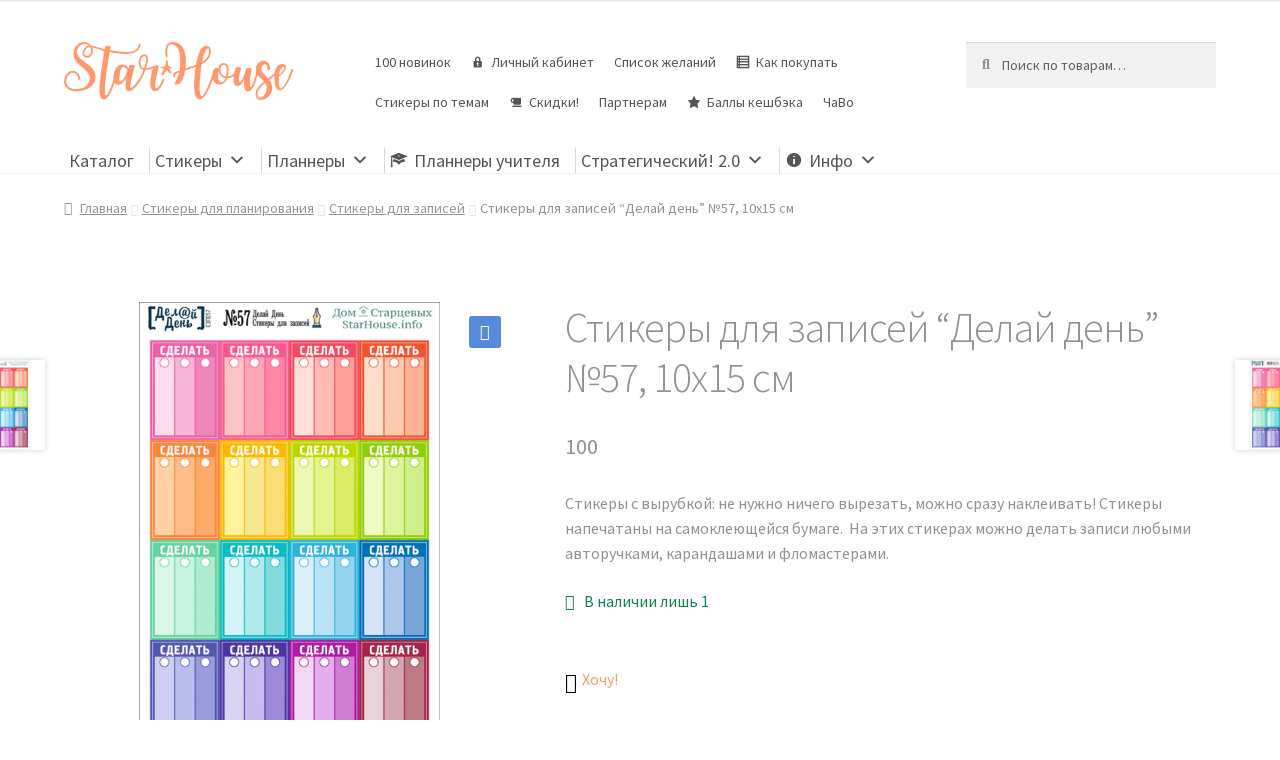

--- FILE ---
content_type: text/html; charset=UTF-8
request_url: https://starhouse.info/store/stikery-dlya-zapisej-delaj-den-54-1-10h15-sm-2-2/
body_size: 21748
content:
<!doctype html>
<html lang="ru-RU">
<head>
<meta charset="UTF-8">
<meta name="viewport" content="width=device-width, initial-scale=1">
<link rel="profile" href="http://gmpg.org/xfn/11">
<link rel="pingback" href="https://starhouse.info/xmlrpc.php">

<title>Стикеры для записей &quot;Делай день&quot; №57, 10х15 см - StarHouse | Стикеры для планирования, планнеры, ежедневники, сменные блоки</title>
<script id="yookassa-own-payment-methods-head">
window.yookassaOwnPaymentMethods = ["yookassa_epl"];
</script>
<meta name='robots' content='max-image-preview:large' />
	<style>img:is([sizes="auto" i], [sizes^="auto," i]) { contain-intrinsic-size: 3000px 1500px }</style>
	<link rel='dns-prefetch' href='//fonts.googleapis.com' />
<link rel="alternate" type="application/rss+xml" title="StarHouse | Стикеры для планирования, планнеры, ежедневники, сменные блоки &raquo; Лента" href="https://starhouse.info/feed/" />
<link rel="alternate" type="application/rss+xml" title="StarHouse | Стикеры для планирования, планнеры, ежедневники, сменные блоки &raquo; Лента комментариев" href="https://starhouse.info/comments/feed/" />
<script>
window._wpemojiSettings = {"baseUrl":"https:\/\/s.w.org\/images\/core\/emoji\/15.0.3\/72x72\/","ext":".png","svgUrl":"https:\/\/s.w.org\/images\/core\/emoji\/15.0.3\/svg\/","svgExt":".svg","source":{"concatemoji":"https:\/\/starhouse.info\/wp-includes\/js\/wp-emoji-release.min.js?ver=6.7.2"}};
/*! This file is auto-generated */
!function(i,n){var o,s,e;function c(e){try{var t={supportTests:e,timestamp:(new Date).valueOf()};sessionStorage.setItem(o,JSON.stringify(t))}catch(e){}}function p(e,t,n){e.clearRect(0,0,e.canvas.width,e.canvas.height),e.fillText(t,0,0);var t=new Uint32Array(e.getImageData(0,0,e.canvas.width,e.canvas.height).data),r=(e.clearRect(0,0,e.canvas.width,e.canvas.height),e.fillText(n,0,0),new Uint32Array(e.getImageData(0,0,e.canvas.width,e.canvas.height).data));return t.every(function(e,t){return e===r[t]})}function u(e,t,n){switch(t){case"flag":return n(e,"\ud83c\udff3\ufe0f\u200d\u26a7\ufe0f","\ud83c\udff3\ufe0f\u200b\u26a7\ufe0f")?!1:!n(e,"\ud83c\uddfa\ud83c\uddf3","\ud83c\uddfa\u200b\ud83c\uddf3")&&!n(e,"\ud83c\udff4\udb40\udc67\udb40\udc62\udb40\udc65\udb40\udc6e\udb40\udc67\udb40\udc7f","\ud83c\udff4\u200b\udb40\udc67\u200b\udb40\udc62\u200b\udb40\udc65\u200b\udb40\udc6e\u200b\udb40\udc67\u200b\udb40\udc7f");case"emoji":return!n(e,"\ud83d\udc26\u200d\u2b1b","\ud83d\udc26\u200b\u2b1b")}return!1}function f(e,t,n){var r="undefined"!=typeof WorkerGlobalScope&&self instanceof WorkerGlobalScope?new OffscreenCanvas(300,150):i.createElement("canvas"),a=r.getContext("2d",{willReadFrequently:!0}),o=(a.textBaseline="top",a.font="600 32px Arial",{});return e.forEach(function(e){o[e]=t(a,e,n)}),o}function t(e){var t=i.createElement("script");t.src=e,t.defer=!0,i.head.appendChild(t)}"undefined"!=typeof Promise&&(o="wpEmojiSettingsSupports",s=["flag","emoji"],n.supports={everything:!0,everythingExceptFlag:!0},e=new Promise(function(e){i.addEventListener("DOMContentLoaded",e,{once:!0})}),new Promise(function(t){var n=function(){try{var e=JSON.parse(sessionStorage.getItem(o));if("object"==typeof e&&"number"==typeof e.timestamp&&(new Date).valueOf()<e.timestamp+604800&&"object"==typeof e.supportTests)return e.supportTests}catch(e){}return null}();if(!n){if("undefined"!=typeof Worker&&"undefined"!=typeof OffscreenCanvas&&"undefined"!=typeof URL&&URL.createObjectURL&&"undefined"!=typeof Blob)try{var e="postMessage("+f.toString()+"("+[JSON.stringify(s),u.toString(),p.toString()].join(",")+"));",r=new Blob([e],{type:"text/javascript"}),a=new Worker(URL.createObjectURL(r),{name:"wpTestEmojiSupports"});return void(a.onmessage=function(e){c(n=e.data),a.terminate(),t(n)})}catch(e){}c(n=f(s,u,p))}t(n)}).then(function(e){for(var t in e)n.supports[t]=e[t],n.supports.everything=n.supports.everything&&n.supports[t],"flag"!==t&&(n.supports.everythingExceptFlag=n.supports.everythingExceptFlag&&n.supports[t]);n.supports.everythingExceptFlag=n.supports.everythingExceptFlag&&!n.supports.flag,n.DOMReady=!1,n.readyCallback=function(){n.DOMReady=!0}}).then(function(){return e}).then(function(){var e;n.supports.everything||(n.readyCallback(),(e=n.source||{}).concatemoji?t(e.concatemoji):e.wpemoji&&e.twemoji&&(t(e.twemoji),t(e.wpemoji)))}))}((window,document),window._wpemojiSettings);
</script>
<link rel='stylesheet' id='xoo-aff-style-css' href='https://starhouse.info/wp-content/plugins/waitlist-woocommerce/xoo-form-fields-fw/assets/css/xoo-aff-style.css?ver=2.0.6' media='all' />
<style id='xoo-aff-style-inline-css'>

.xoo-aff-input-group .xoo-aff-input-icon{
	background-color:  #eee;
	color:  #555;
	max-width: 40px;
	min-width: 40px;
	border-color:  #ccc;
	border-width: 1px;
	font-size: 14px;
}
.xoo-aff-group{
	margin-bottom: 30px;
}

.xoo-aff-group input[type="text"], .xoo-aff-group input[type="password"], .xoo-aff-group input[type="email"], .xoo-aff-group input[type="number"], .xoo-aff-group select, .xoo-aff-group select + .select2, .xoo-aff-group input[type="tel"], .xoo-aff-group input[type="file"]{
	background-color: #fff;
	color: #777;
	border-width: 1px;
	border-color: #cccccc;
	height: 50px;
}


.xoo-aff-group input[type="file"]{
	line-height: calc(50px - 13px);
}



.xoo-aff-group input[type="text"]::placeholder, .xoo-aff-group input[type="password"]::placeholder, .xoo-aff-group input[type="email"]::placeholder, .xoo-aff-group input[type="number"]::placeholder, .xoo-aff-group select::placeholder, .xoo-aff-group input[type="tel"]::placeholder, .xoo-aff-group .select2-selection__rendered, .xoo-aff-group .select2-container--default .select2-selection--single .select2-selection__rendered, .xoo-aff-group input[type="file"]::placeholder, .xoo-aff-group input::file-selector-button{
	color: #777;
}

.xoo-aff-group input[type="text"]:focus, .xoo-aff-group input[type="password"]:focus, .xoo-aff-group input[type="email"]:focus, .xoo-aff-group input[type="number"]:focus, .xoo-aff-group select:focus, .xoo-aff-group select + .select2:focus, .xoo-aff-group input[type="tel"]:focus, .xoo-aff-group input[type="file"]:focus{
	background-color: #ededed;
	color: #000;
}

[placeholder]:focus::-webkit-input-placeholder{
	color: #000!important;
}


.xoo-aff-input-icon + input[type="text"], .xoo-aff-input-icon + input[type="password"], .xoo-aff-input-icon + input[type="email"], .xoo-aff-input-icon + input[type="number"], .xoo-aff-input-icon + select, .xoo-aff-input-icon + select + .select2,  .xoo-aff-input-icon + input[type="tel"], .xoo-aff-input-icon + input[type="file"]{
	border-bottom-left-radius: 0;
	border-top-left-radius: 0;
}


</style>
<link rel='stylesheet' id='xoo-aff-font-awesome5-css' href='https://starhouse.info/wp-content/plugins/waitlist-woocommerce/xoo-form-fields-fw/lib/fontawesome5/css/all.min.css?ver=6.7.2' media='all' />
<link rel='stylesheet' id='storefront-top-bar-css' href='https://starhouse.info/wp-content/plugins/storefront-top-bar/assets/css/storefront-top-bar.css?ver=6.7.2' media='all' />
<style id='wp-emoji-styles-inline-css'>

	img.wp-smiley, img.emoji {
		display: inline !important;
		border: none !important;
		box-shadow: none !important;
		height: 1em !important;
		width: 1em !important;
		margin: 0 0.07em !important;
		vertical-align: -0.1em !important;
		background: none !important;
		padding: 0 !important;
	}
</style>
<link rel='stylesheet' id='wp-block-library-css' href='https://starhouse.info/wp-includes/css/dist/block-library/style.min.css?ver=6.7.2' media='all' />
<style id='wp-block-library-theme-inline-css'>
.wp-block-audio :where(figcaption){color:#555;font-size:13px;text-align:center}.is-dark-theme .wp-block-audio :where(figcaption){color:#ffffffa6}.wp-block-audio{margin:0 0 1em}.wp-block-code{border:1px solid #ccc;border-radius:4px;font-family:Menlo,Consolas,monaco,monospace;padding:.8em 1em}.wp-block-embed :where(figcaption){color:#555;font-size:13px;text-align:center}.is-dark-theme .wp-block-embed :where(figcaption){color:#ffffffa6}.wp-block-embed{margin:0 0 1em}.blocks-gallery-caption{color:#555;font-size:13px;text-align:center}.is-dark-theme .blocks-gallery-caption{color:#ffffffa6}:root :where(.wp-block-image figcaption){color:#555;font-size:13px;text-align:center}.is-dark-theme :root :where(.wp-block-image figcaption){color:#ffffffa6}.wp-block-image{margin:0 0 1em}.wp-block-pullquote{border-bottom:4px solid;border-top:4px solid;color:currentColor;margin-bottom:1.75em}.wp-block-pullquote cite,.wp-block-pullquote footer,.wp-block-pullquote__citation{color:currentColor;font-size:.8125em;font-style:normal;text-transform:uppercase}.wp-block-quote{border-left:.25em solid;margin:0 0 1.75em;padding-left:1em}.wp-block-quote cite,.wp-block-quote footer{color:currentColor;font-size:.8125em;font-style:normal;position:relative}.wp-block-quote:where(.has-text-align-right){border-left:none;border-right:.25em solid;padding-left:0;padding-right:1em}.wp-block-quote:where(.has-text-align-center){border:none;padding-left:0}.wp-block-quote.is-large,.wp-block-quote.is-style-large,.wp-block-quote:where(.is-style-plain){border:none}.wp-block-search .wp-block-search__label{font-weight:700}.wp-block-search__button{border:1px solid #ccc;padding:.375em .625em}:where(.wp-block-group.has-background){padding:1.25em 2.375em}.wp-block-separator.has-css-opacity{opacity:.4}.wp-block-separator{border:none;border-bottom:2px solid;margin-left:auto;margin-right:auto}.wp-block-separator.has-alpha-channel-opacity{opacity:1}.wp-block-separator:not(.is-style-wide):not(.is-style-dots){width:100px}.wp-block-separator.has-background:not(.is-style-dots){border-bottom:none;height:1px}.wp-block-separator.has-background:not(.is-style-wide):not(.is-style-dots){height:2px}.wp-block-table{margin:0 0 1em}.wp-block-table td,.wp-block-table th{word-break:normal}.wp-block-table :where(figcaption){color:#555;font-size:13px;text-align:center}.is-dark-theme .wp-block-table :where(figcaption){color:#ffffffa6}.wp-block-video :where(figcaption){color:#555;font-size:13px;text-align:center}.is-dark-theme .wp-block-video :where(figcaption){color:#ffffffa6}.wp-block-video{margin:0 0 1em}:root :where(.wp-block-template-part.has-background){margin-bottom:0;margin-top:0;padding:1.25em 2.375em}
</style>
<link rel='stylesheet' id='storefront-gutenberg-blocks-css' href='https://starhouse.info/wp-content/themes/storefront/assets/css/base/gutenberg-blocks.css?ver=4.6.0' media='all' />
<style id='storefront-gutenberg-blocks-inline-css'>

				.wp-block-button__link:not(.has-text-color) {
					color: #ffffff;
				}

				.wp-block-button__link:not(.has-text-color):hover,
				.wp-block-button__link:not(.has-text-color):focus,
				.wp-block-button__link:not(.has-text-color):active {
					color: #ffffff;
				}

				.wp-block-button__link:not(.has-background) {
					background-color: #568add;
				}

				.wp-block-button__link:not(.has-background):hover,
				.wp-block-button__link:not(.has-background):focus,
				.wp-block-button__link:not(.has-background):active {
					border-color: #3d71c4;
					background-color: #3d71c4;
				}

				.wc-block-grid__products .wc-block-grid__product .wp-block-button__link {
					background-color: #568add;
					border-color: #568add;
					color: #ffffff;
				}

				.wp-block-quote footer,
				.wp-block-quote cite,
				.wp-block-quote__citation {
					color: #919191;
				}

				.wp-block-pullquote cite,
				.wp-block-pullquote footer,
				.wp-block-pullquote__citation {
					color: #919191;
				}

				.wp-block-image figcaption {
					color: #919191;
				}

				.wp-block-separator.is-style-dots::before {
					color: #919191;
				}

				.wp-block-file a.wp-block-file__button {
					color: #ffffff;
					background-color: #568add;
					border-color: #568add;
				}

				.wp-block-file a.wp-block-file__button:hover,
				.wp-block-file a.wp-block-file__button:focus,
				.wp-block-file a.wp-block-file__button:active {
					color: #ffffff;
					background-color: #3d71c4;
				}

				.wp-block-code,
				.wp-block-preformatted pre {
					color: #919191;
				}

				.wp-block-table:not( .has-background ):not( .is-style-stripes ) tbody tr:nth-child(2n) td {
					background-color: #fdfdfd;
				}

				.wp-block-cover .wp-block-cover__inner-container h1:not(.has-text-color),
				.wp-block-cover .wp-block-cover__inner-container h2:not(.has-text-color),
				.wp-block-cover .wp-block-cover__inner-container h3:not(.has-text-color),
				.wp-block-cover .wp-block-cover__inner-container h4:not(.has-text-color),
				.wp-block-cover .wp-block-cover__inner-container h5:not(.has-text-color),
				.wp-block-cover .wp-block-cover__inner-container h6:not(.has-text-color) {
					color: #919191;
				}

				.wc-block-components-price-slider__range-input-progress,
				.rtl .wc-block-components-price-slider__range-input-progress {
					--range-color: #f7986e;
				}

				/* Target only IE11 */
				@media all and (-ms-high-contrast: none), (-ms-high-contrast: active) {
					.wc-block-components-price-slider__range-input-progress {
						background: #f7986e;
					}
				}

				.wc-block-components-button:not(.is-link) {
					background-color: #00a547;
					color: #ffffff;
				}

				.wc-block-components-button:not(.is-link):hover,
				.wc-block-components-button:not(.is-link):focus,
				.wc-block-components-button:not(.is-link):active {
					background-color: #008c2e;
					color: #ffffff;
				}

				.wc-block-components-button:not(.is-link):disabled {
					background-color: #00a547;
					color: #ffffff;
				}

				.wc-block-cart__submit-container {
					background-color: #ffffff;
				}

				.wc-block-cart__submit-container::before {
					color: rgba(220,220,220,0.5);
				}

				.wc-block-components-order-summary-item__quantity {
					background-color: #ffffff;
					border-color: #919191;
					box-shadow: 0 0 0 2px #ffffff;
					color: #919191;
				}
			
</style>
<style id='classic-theme-styles-inline-css'>
/*! This file is auto-generated */
.wp-block-button__link{color:#fff;background-color:#32373c;border-radius:9999px;box-shadow:none;text-decoration:none;padding:calc(.667em + 2px) calc(1.333em + 2px);font-size:1.125em}.wp-block-file__button{background:#32373c;color:#fff;text-decoration:none}
</style>
<style id='global-styles-inline-css'>
:root{--wp--preset--aspect-ratio--square: 1;--wp--preset--aspect-ratio--4-3: 4/3;--wp--preset--aspect-ratio--3-4: 3/4;--wp--preset--aspect-ratio--3-2: 3/2;--wp--preset--aspect-ratio--2-3: 2/3;--wp--preset--aspect-ratio--16-9: 16/9;--wp--preset--aspect-ratio--9-16: 9/16;--wp--preset--color--black: #000000;--wp--preset--color--cyan-bluish-gray: #abb8c3;--wp--preset--color--white: #ffffff;--wp--preset--color--pale-pink: #f78da7;--wp--preset--color--vivid-red: #cf2e2e;--wp--preset--color--luminous-vivid-orange: #ff6900;--wp--preset--color--luminous-vivid-amber: #fcb900;--wp--preset--color--light-green-cyan: #7bdcb5;--wp--preset--color--vivid-green-cyan: #00d084;--wp--preset--color--pale-cyan-blue: #8ed1fc;--wp--preset--color--vivid-cyan-blue: #0693e3;--wp--preset--color--vivid-purple: #9b51e0;--wp--preset--gradient--vivid-cyan-blue-to-vivid-purple: linear-gradient(135deg,rgba(6,147,227,1) 0%,rgb(155,81,224) 100%);--wp--preset--gradient--light-green-cyan-to-vivid-green-cyan: linear-gradient(135deg,rgb(122,220,180) 0%,rgb(0,208,130) 100%);--wp--preset--gradient--luminous-vivid-amber-to-luminous-vivid-orange: linear-gradient(135deg,rgba(252,185,0,1) 0%,rgba(255,105,0,1) 100%);--wp--preset--gradient--luminous-vivid-orange-to-vivid-red: linear-gradient(135deg,rgba(255,105,0,1) 0%,rgb(207,46,46) 100%);--wp--preset--gradient--very-light-gray-to-cyan-bluish-gray: linear-gradient(135deg,rgb(238,238,238) 0%,rgb(169,184,195) 100%);--wp--preset--gradient--cool-to-warm-spectrum: linear-gradient(135deg,rgb(74,234,220) 0%,rgb(151,120,209) 20%,rgb(207,42,186) 40%,rgb(238,44,130) 60%,rgb(251,105,98) 80%,rgb(254,248,76) 100%);--wp--preset--gradient--blush-light-purple: linear-gradient(135deg,rgb(255,206,236) 0%,rgb(152,150,240) 100%);--wp--preset--gradient--blush-bordeaux: linear-gradient(135deg,rgb(254,205,165) 0%,rgb(254,45,45) 50%,rgb(107,0,62) 100%);--wp--preset--gradient--luminous-dusk: linear-gradient(135deg,rgb(255,203,112) 0%,rgb(199,81,192) 50%,rgb(65,88,208) 100%);--wp--preset--gradient--pale-ocean: linear-gradient(135deg,rgb(255,245,203) 0%,rgb(182,227,212) 50%,rgb(51,167,181) 100%);--wp--preset--gradient--electric-grass: linear-gradient(135deg,rgb(202,248,128) 0%,rgb(113,206,126) 100%);--wp--preset--gradient--midnight: linear-gradient(135deg,rgb(2,3,129) 0%,rgb(40,116,252) 100%);--wp--preset--font-size--small: 14px;--wp--preset--font-size--medium: 23px;--wp--preset--font-size--large: 26px;--wp--preset--font-size--x-large: 42px;--wp--preset--font-size--normal: 16px;--wp--preset--font-size--huge: 37px;--wp--preset--spacing--20: 0.44rem;--wp--preset--spacing--30: 0.67rem;--wp--preset--spacing--40: 1rem;--wp--preset--spacing--50: 1.5rem;--wp--preset--spacing--60: 2.25rem;--wp--preset--spacing--70: 3.38rem;--wp--preset--spacing--80: 5.06rem;--wp--preset--shadow--natural: 6px 6px 9px rgba(0, 0, 0, 0.2);--wp--preset--shadow--deep: 12px 12px 50px rgba(0, 0, 0, 0.4);--wp--preset--shadow--sharp: 6px 6px 0px rgba(0, 0, 0, 0.2);--wp--preset--shadow--outlined: 6px 6px 0px -3px rgba(255, 255, 255, 1), 6px 6px rgba(0, 0, 0, 1);--wp--preset--shadow--crisp: 6px 6px 0px rgba(0, 0, 0, 1);}:root :where(.is-layout-flow) > :first-child{margin-block-start: 0;}:root :where(.is-layout-flow) > :last-child{margin-block-end: 0;}:root :where(.is-layout-flow) > *{margin-block-start: 24px;margin-block-end: 0;}:root :where(.is-layout-constrained) > :first-child{margin-block-start: 0;}:root :where(.is-layout-constrained) > :last-child{margin-block-end: 0;}:root :where(.is-layout-constrained) > *{margin-block-start: 24px;margin-block-end: 0;}:root :where(.is-layout-flex){gap: 24px;}:root :where(.is-layout-grid){gap: 24px;}body .is-layout-flex{display: flex;}.is-layout-flex{flex-wrap: wrap;align-items: center;}.is-layout-flex > :is(*, div){margin: 0;}body .is-layout-grid{display: grid;}.is-layout-grid > :is(*, div){margin: 0;}.has-black-color{color: var(--wp--preset--color--black) !important;}.has-cyan-bluish-gray-color{color: var(--wp--preset--color--cyan-bluish-gray) !important;}.has-white-color{color: var(--wp--preset--color--white) !important;}.has-pale-pink-color{color: var(--wp--preset--color--pale-pink) !important;}.has-vivid-red-color{color: var(--wp--preset--color--vivid-red) !important;}.has-luminous-vivid-orange-color{color: var(--wp--preset--color--luminous-vivid-orange) !important;}.has-luminous-vivid-amber-color{color: var(--wp--preset--color--luminous-vivid-amber) !important;}.has-light-green-cyan-color{color: var(--wp--preset--color--light-green-cyan) !important;}.has-vivid-green-cyan-color{color: var(--wp--preset--color--vivid-green-cyan) !important;}.has-pale-cyan-blue-color{color: var(--wp--preset--color--pale-cyan-blue) !important;}.has-vivid-cyan-blue-color{color: var(--wp--preset--color--vivid-cyan-blue) !important;}.has-vivid-purple-color{color: var(--wp--preset--color--vivid-purple) !important;}.has-black-background-color{background-color: var(--wp--preset--color--black) !important;}.has-cyan-bluish-gray-background-color{background-color: var(--wp--preset--color--cyan-bluish-gray) !important;}.has-white-background-color{background-color: var(--wp--preset--color--white) !important;}.has-pale-pink-background-color{background-color: var(--wp--preset--color--pale-pink) !important;}.has-vivid-red-background-color{background-color: var(--wp--preset--color--vivid-red) !important;}.has-luminous-vivid-orange-background-color{background-color: var(--wp--preset--color--luminous-vivid-orange) !important;}.has-luminous-vivid-amber-background-color{background-color: var(--wp--preset--color--luminous-vivid-amber) !important;}.has-light-green-cyan-background-color{background-color: var(--wp--preset--color--light-green-cyan) !important;}.has-vivid-green-cyan-background-color{background-color: var(--wp--preset--color--vivid-green-cyan) !important;}.has-pale-cyan-blue-background-color{background-color: var(--wp--preset--color--pale-cyan-blue) !important;}.has-vivid-cyan-blue-background-color{background-color: var(--wp--preset--color--vivid-cyan-blue) !important;}.has-vivid-purple-background-color{background-color: var(--wp--preset--color--vivid-purple) !important;}.has-black-border-color{border-color: var(--wp--preset--color--black) !important;}.has-cyan-bluish-gray-border-color{border-color: var(--wp--preset--color--cyan-bluish-gray) !important;}.has-white-border-color{border-color: var(--wp--preset--color--white) !important;}.has-pale-pink-border-color{border-color: var(--wp--preset--color--pale-pink) !important;}.has-vivid-red-border-color{border-color: var(--wp--preset--color--vivid-red) !important;}.has-luminous-vivid-orange-border-color{border-color: var(--wp--preset--color--luminous-vivid-orange) !important;}.has-luminous-vivid-amber-border-color{border-color: var(--wp--preset--color--luminous-vivid-amber) !important;}.has-light-green-cyan-border-color{border-color: var(--wp--preset--color--light-green-cyan) !important;}.has-vivid-green-cyan-border-color{border-color: var(--wp--preset--color--vivid-green-cyan) !important;}.has-pale-cyan-blue-border-color{border-color: var(--wp--preset--color--pale-cyan-blue) !important;}.has-vivid-cyan-blue-border-color{border-color: var(--wp--preset--color--vivid-cyan-blue) !important;}.has-vivid-purple-border-color{border-color: var(--wp--preset--color--vivid-purple) !important;}.has-vivid-cyan-blue-to-vivid-purple-gradient-background{background: var(--wp--preset--gradient--vivid-cyan-blue-to-vivid-purple) !important;}.has-light-green-cyan-to-vivid-green-cyan-gradient-background{background: var(--wp--preset--gradient--light-green-cyan-to-vivid-green-cyan) !important;}.has-luminous-vivid-amber-to-luminous-vivid-orange-gradient-background{background: var(--wp--preset--gradient--luminous-vivid-amber-to-luminous-vivid-orange) !important;}.has-luminous-vivid-orange-to-vivid-red-gradient-background{background: var(--wp--preset--gradient--luminous-vivid-orange-to-vivid-red) !important;}.has-very-light-gray-to-cyan-bluish-gray-gradient-background{background: var(--wp--preset--gradient--very-light-gray-to-cyan-bluish-gray) !important;}.has-cool-to-warm-spectrum-gradient-background{background: var(--wp--preset--gradient--cool-to-warm-spectrum) !important;}.has-blush-light-purple-gradient-background{background: var(--wp--preset--gradient--blush-light-purple) !important;}.has-blush-bordeaux-gradient-background{background: var(--wp--preset--gradient--blush-bordeaux) !important;}.has-luminous-dusk-gradient-background{background: var(--wp--preset--gradient--luminous-dusk) !important;}.has-pale-ocean-gradient-background{background: var(--wp--preset--gradient--pale-ocean) !important;}.has-electric-grass-gradient-background{background: var(--wp--preset--gradient--electric-grass) !important;}.has-midnight-gradient-background{background: var(--wp--preset--gradient--midnight) !important;}.has-small-font-size{font-size: var(--wp--preset--font-size--small) !important;}.has-medium-font-size{font-size: var(--wp--preset--font-size--medium) !important;}.has-large-font-size{font-size: var(--wp--preset--font-size--large) !important;}.has-x-large-font-size{font-size: var(--wp--preset--font-size--x-large) !important;}
:root :where(.wp-block-pullquote){font-size: 1.5em;line-height: 1.6;}
</style>
<link rel='stylesheet' id='related_products_style-css' href='https://starhouse.info/wp-content/plugins/related-products-manager-woocommerce/includes/css/related-products.css?ver=1.0' media='all' />
<link rel='stylesheet' id='cartbounty-pro-css' href='https://starhouse.info/wp-content/plugins/woo-save-abandoned-carts-pro/public/css/cartbounty-pro-public.css?ver=9.7.2' media='all' />
<link rel='stylesheet' id='photoswipe-css' href='https://starhouse.info/wp-content/plugins/woocommerce/assets/css/photoswipe/photoswipe.min.css?ver=10.0.4' media='all' />
<link rel='stylesheet' id='photoswipe-default-skin-css' href='https://starhouse.info/wp-content/plugins/woocommerce/assets/css/photoswipe/default-skin/default-skin.min.css?ver=10.0.4' media='all' />
<style id='woocommerce-inline-inline-css'>
.woocommerce form .form-row .required { visibility: visible; }
</style>
<link rel='stylesheet' id='ppress-frontend-css' href='https://starhouse.info/wp-content/plugins/wp-user-avatar/assets/css/frontend.min.css?ver=4.15.22' media='all' />
<link rel='stylesheet' id='ppress-flatpickr-css' href='https://starhouse.info/wp-content/plugins/wp-user-avatar/assets/flatpickr/flatpickr.min.css?ver=4.15.22' media='all' />
<link rel='stylesheet' id='ppress-select2-css' href='https://starhouse.info/wp-content/plugins/wp-user-avatar/assets/select2/select2.min.css?ver=6.7.2' media='all' />
<link rel='stylesheet' id='dashicons-css' href='https://starhouse.info/wp-includes/css/dashicons.min.css?ver=6.7.2' media='all' />
<style id='dashicons-inline-css'>
[data-font="Dashicons"]:before {font-family: 'Dashicons' !important;content: attr(data-icon) !important;speak: none !important;font-weight: normal !important;font-variant: normal !important;text-transform: none !important;line-height: 1 !important;font-style: normal !important;-webkit-font-smoothing: antialiased !important;-moz-osx-font-smoothing: grayscale !important;}
</style>
<link rel='stylesheet' id='woocommerce-addons-css-css' href='https://starhouse.info/wp-content/plugins/woocommerce-product-addons/assets/css/frontend.css?ver=3.0.17' media='all' />
<link rel='stylesheet' id='megamenu-css' href='https://starhouse.info/wp-content/uploads/maxmegamenu/style.css?ver=894c78' media='all' />
<link rel='stylesheet' id='xoo-wl-style-css' href='https://starhouse.info/wp-content/plugins/waitlist-woocommerce/assets/css/xoo-wl-style.css?ver=2.8.4' media='all' />
<style id='xoo-wl-style-inline-css'>

			button.xoo-wl-action-btn{
				background-color: #333;
				color: #fff;
				padding: 10px;
			}
			button.xoo-wl-submit-btn{
				max-width: 300px;
			}
			button.xoo-wl-open-form-btn{
				max-width: 300px;
			}
			.xoo-wl-inmodal{
				max-width: 650px;
				max-height: 320px;
			}
		
			.xoo-wl-sidebar{
				background-image: url(https://starhouse.info/wp-content/plugins/waitlist-woocommerce/assets/images/popup-sidebar.jpg);
				min-width: 40%;
			}
				.xoo-wl-modal:before {
				    content: '';
				    display: inline-block;
				    height: 100%;
				    vertical-align: middle;
				    margin-right: -0.25em;
				}
			
</style>
<link rel='stylesheet' id='xoo-wl-fonts-css' href='https://starhouse.info/wp-content/plugins/waitlist-woocommerce/assets/css/xoo-wl-fonts.css?ver=2.8.4' media='all' />
<link rel='stylesheet' id='ywctm-frontend-css' href='https://starhouse.info/wp-content/plugins/yith-woocommerce-catalog-mode/assets/css/frontend.min.css?ver=2.48.0' media='all' />
<style id='ywctm-frontend-inline-css'>
form.cart button.single_add_to_cart_button, .ppc-button-wrapper, .wc-ppcp-paylater-msg__container, form.cart .quantity, table.variations, form.variations_form, .single_variation_wrap .variations_button, .storefront-sticky-add-to-cart__content-button, .widget.woocommerce.widget_shopping_cart, .site-header-cart.menu{display: none !important}
</style>
<link rel='stylesheet' id='brands-styles-css' href='https://starhouse.info/wp-content/plugins/woocommerce/assets/css/brands.css?ver=10.0.4' media='all' />
<link rel='preload' as='font' type='font/woff2' crossorigin='anonymous' id='tinvwl-webfont-font-css' href='https://starhouse.info/wp-content/plugins/ti-woocommerce-wishlist/assets/fonts/tinvwl-webfont.woff2?ver=xu2uyi' media='all' />
<link rel='stylesheet' id='tinvwl-webfont-css' href='https://starhouse.info/wp-content/plugins/ti-woocommerce-wishlist/assets/css/webfont.min.css?ver=2.9.2' media='all' />
<link rel='stylesheet' id='tinvwl-css' href='https://starhouse.info/wp-content/plugins/ti-woocommerce-wishlist/assets/css/public.min.css?ver=2.9.2' media='all' />
<link rel='stylesheet' id='storefront-style-css' href='https://starhouse.info/wp-content/themes/storefront/style.css?ver=4.6.0' media='all' />
<style id='storefront-style-inline-css'>

			.main-navigation ul li a,
			.site-title a,
			ul.menu li a,
			.site-branding h1 a,
			button.menu-toggle,
			button.menu-toggle:hover,
			.handheld-navigation .dropdown-toggle {
				color: #919191;
			}

			button.menu-toggle,
			button.menu-toggle:hover {
				border-color: #919191;
			}

			.main-navigation ul li a:hover,
			.main-navigation ul li:hover > a,
			.site-title a:hover,
			.site-header ul.menu li.current-menu-item > a {
				color: #d2d2d2;
			}

			table:not( .has-background ) th {
				background-color: #f8f8f8;
			}

			table:not( .has-background ) tbody td {
				background-color: #fdfdfd;
			}

			table:not( .has-background ) tbody tr:nth-child(2n) td,
			fieldset,
			fieldset legend {
				background-color: #fbfbfb;
			}

			.site-header,
			.secondary-navigation ul ul,
			.main-navigation ul.menu > li.menu-item-has-children:after,
			.secondary-navigation ul.menu ul,
			.storefront-handheld-footer-bar,
			.storefront-handheld-footer-bar ul li > a,
			.storefront-handheld-footer-bar ul li.search .site-search,
			button.menu-toggle,
			button.menu-toggle:hover {
				background-color: #ffffff;
			}

			p.site-description,
			.site-header,
			.storefront-handheld-footer-bar {
				color: #919191;
			}

			button.menu-toggle:after,
			button.menu-toggle:before,
			button.menu-toggle span:before {
				background-color: #919191;
			}

			h1, h2, h3, h4, h5, h6, .wc-block-grid__product-title {
				color: #919191;
			}

			.widget h1 {
				border-bottom-color: #919191;
			}

			body,
			.secondary-navigation a {
				color: #919191;
			}

			.widget-area .widget a,
			.hentry .entry-header .posted-on a,
			.hentry .entry-header .post-author a,
			.hentry .entry-header .post-comments a,
			.hentry .entry-header .byline a {
				color: #969696;
			}

			a {
				color: #f7986e;
			}

			a:focus,
			button:focus,
			.button.alt:focus,
			input:focus,
			textarea:focus,
			input[type="button"]:focus,
			input[type="reset"]:focus,
			input[type="submit"]:focus,
			input[type="email"]:focus,
			input[type="tel"]:focus,
			input[type="url"]:focus,
			input[type="password"]:focus,
			input[type="search"]:focus {
				outline-color: #f7986e;
			}

			button, input[type="button"], input[type="reset"], input[type="submit"], .button, .widget a.button {
				background-color: #568add;
				border-color: #568add;
				color: #ffffff;
			}

			button:hover, input[type="button"]:hover, input[type="reset"]:hover, input[type="submit"]:hover, .button:hover, .widget a.button:hover {
				background-color: #3d71c4;
				border-color: #3d71c4;
				color: #ffffff;
			}

			button.alt, input[type="button"].alt, input[type="reset"].alt, input[type="submit"].alt, .button.alt, .widget-area .widget a.button.alt {
				background-color: #00a547;
				border-color: #00a547;
				color: #ffffff;
			}

			button.alt:hover, input[type="button"].alt:hover, input[type="reset"].alt:hover, input[type="submit"].alt:hover, .button.alt:hover, .widget-area .widget a.button.alt:hover {
				background-color: #008c2e;
				border-color: #008c2e;
				color: #ffffff;
			}

			.pagination .page-numbers li .page-numbers.current {
				background-color: #e6e6e6;
				color: #878787;
			}

			#comments .comment-list .comment-content .comment-text {
				background-color: #f8f8f8;
			}

			.site-footer {
				background-color: #3f3f3f;
				color: #e5e5e5;
			}

			.site-footer a:not(.button):not(.components-button) {
				color: #e5e5e5;
			}

			.site-footer .storefront-handheld-footer-bar a:not(.button):not(.components-button) {
				color: #919191;
			}

			.site-footer h1, .site-footer h2, .site-footer h3, .site-footer h4, .site-footer h5, .site-footer h6, .site-footer .widget .widget-title, .site-footer .widget .widgettitle {
				color: #e5e5e5;
			}

			.page-template-template-homepage.has-post-thumbnail .type-page.has-post-thumbnail .entry-title {
				color: #919191;
			}

			.page-template-template-homepage.has-post-thumbnail .type-page.has-post-thumbnail .entry-content {
				color: #919191;
			}

			@media screen and ( min-width: 768px ) {
				.secondary-navigation ul.menu a:hover {
					color: #aaaaaa;
				}

				.secondary-navigation ul.menu a {
					color: #919191;
				}

				.main-navigation ul.menu ul.sub-menu,
				.main-navigation ul.nav-menu ul.children {
					background-color: #f0f0f0;
				}

				.site-header {
					border-bottom-color: #f0f0f0;
				}
			}

				.sp-fixed-width .site {
					background-color:#ffffff;
				}
			

				.checkout-slides .sp-checkout-control-nav li a:after {
					background-color:#ffffff;
					border: 4px solid #d7d7d7;
				}

				.checkout-slides .sp-checkout-control-nav li:nth-child(2) a.flex-active:after {
					border: 4px solid #d7d7d7;
				}

				.checkout-slides .sp-checkout-control-nav li a:before,
				.checkout-slides .sp-checkout-control-nav li:nth-child(2) a.flex-active:before  {
					background-color:#d7d7d7;
				}

				.checkout-slides .sp-checkout-control-nav li:nth-child(2) a:before {
					background-color:#ebebeb;
				}

				.checkout-slides .sp-checkout-control-nav li:nth-child(2) a:after {
					border: 4px solid #ebebeb;
				}
			
</style>
<link rel='stylesheet' id='storefront-icons-css' href='https://starhouse.info/wp-content/themes/storefront/assets/css/base/icons.css?ver=4.6.0' media='all' />
<link rel='stylesheet' id='storefront-fonts-css' href='https://fonts.googleapis.com/css?family=Source+Sans+Pro%3A400%2C300%2C300italic%2C400italic%2C600%2C700%2C900&#038;subset=latin%2Clatin-ext&#038;ver=4.6.0' media='all' />
<link rel='stylesheet' id='swc-styles-css' href='https://starhouse.info/wp-content/plugins/storefront-woocommerce-customiser/assets/css/style.css?ver=1.2.1' media='all' />
<style id='wp-typography-custom-inline-css'>
sub, sup{font-size: 75%;line-height: 100%}sup{vertical-align: 60%}sub{vertical-align: -10%}.amp{font-family: Baskerville, "Goudy Old Style", Palatino, "Book Antiqua", "Warnock Pro", serif;font-size: 1.1em;font-style: italic;font-weight: normal;line-height: 1em}.caps{font-size: 90%}.dquo{margin-left: -0.4em}.quo{margin-left: -0.2em}.pull-single{margin-left: -0.15em}.push-single{margin-right: 0.15em}.pull-double{margin-left: -0.38em}.push-double{margin-right: 0.38em}
</style>
<style id='wp-typography-safari-font-workaround-inline-css'>
body {-webkit-font-feature-settings: "liga";font-feature-settings: "liga";-ms-font-feature-settings: normal;}
</style>
<link rel='stylesheet' id='storefront-woocommerce-style-css' href='https://starhouse.info/wp-content/themes/storefront/assets/css/woocommerce/woocommerce.css?ver=4.6.0' media='all' />
<style id='storefront-woocommerce-style-inline-css'>
@font-face {
				font-family: star;
				src: url(https://starhouse.info/wp-content/plugins/woocommerce/assets/fonts/star.eot);
				src:
					url(https://starhouse.info/wp-content/plugins/woocommerce/assets/fonts/star.eot?#iefix) format("embedded-opentype"),
					url(https://starhouse.info/wp-content/plugins/woocommerce/assets/fonts/star.woff) format("woff"),
					url(https://starhouse.info/wp-content/plugins/woocommerce/assets/fonts/star.ttf) format("truetype"),
					url(https://starhouse.info/wp-content/plugins/woocommerce/assets/fonts/star.svg#star) format("svg");
				font-weight: 400;
				font-style: normal;
			}
			@font-face {
				font-family: WooCommerce;
				src: url(https://starhouse.info/wp-content/plugins/woocommerce/assets/fonts/WooCommerce.eot);
				src:
					url(https://starhouse.info/wp-content/plugins/woocommerce/assets/fonts/WooCommerce.eot?#iefix) format("embedded-opentype"),
					url(https://starhouse.info/wp-content/plugins/woocommerce/assets/fonts/WooCommerce.woff) format("woff"),
					url(https://starhouse.info/wp-content/plugins/woocommerce/assets/fonts/WooCommerce.ttf) format("truetype"),
					url(https://starhouse.info/wp-content/plugins/woocommerce/assets/fonts/WooCommerce.svg#WooCommerce) format("svg");
				font-weight: 400;
				font-style: normal;
			}

			a.cart-contents,
			.site-header-cart .widget_shopping_cart a {
				color: #919191;
			}

			a.cart-contents:hover,
			.site-header-cart .widget_shopping_cart a:hover,
			.site-header-cart:hover > li > a {
				color: #d2d2d2;
			}

			table.cart td.product-remove,
			table.cart td.actions {
				border-top-color: #ffffff;
			}

			.storefront-handheld-footer-bar ul li.cart .count {
				background-color: #919191;
				color: #ffffff;
				border-color: #ffffff;
			}

			.woocommerce-tabs ul.tabs li.active a,
			ul.products li.product .price,
			.onsale,
			.wc-block-grid__product-onsale,
			.widget_search form:before,
			.widget_product_search form:before {
				color: #919191;
			}

			.woocommerce-breadcrumb a,
			a.woocommerce-review-link,
			.product_meta a {
				color: #969696;
			}

			.wc-block-grid__product-onsale,
			.onsale {
				border-color: #919191;
			}

			.star-rating span:before,
			.quantity .plus, .quantity .minus,
			p.stars a:hover:after,
			p.stars a:after,
			.star-rating span:before,
			#payment .payment_methods li input[type=radio]:first-child:checked+label:before {
				color: #f7986e;
			}

			.widget_price_filter .ui-slider .ui-slider-range,
			.widget_price_filter .ui-slider .ui-slider-handle {
				background-color: #f7986e;
			}

			.order_details {
				background-color: #f8f8f8;
			}

			.order_details > li {
				border-bottom: 1px dotted #e3e3e3;
			}

			.order_details:before,
			.order_details:after {
				background: -webkit-linear-gradient(transparent 0,transparent 0),-webkit-linear-gradient(135deg,#f8f8f8 33.33%,transparent 33.33%),-webkit-linear-gradient(45deg,#f8f8f8 33.33%,transparent 33.33%)
			}

			#order_review {
				background-color: #ffffff;
			}

			#payment .payment_methods > li .payment_box,
			#payment .place-order {
				background-color: #fafafa;
			}

			#payment .payment_methods > li:not(.woocommerce-notice) {
				background-color: #f5f5f5;
			}

			#payment .payment_methods > li:not(.woocommerce-notice):hover {
				background-color: #f0f0f0;
			}

			.woocommerce-pagination .page-numbers li .page-numbers.current {
				background-color: #e6e6e6;
				color: #878787;
			}

			.wc-block-grid__product-onsale,
			.onsale,
			.woocommerce-pagination .page-numbers li .page-numbers:not(.current) {
				color: #919191;
			}

			p.stars a:before,
			p.stars a:hover~a:before,
			p.stars.selected a.active~a:before {
				color: #919191;
			}

			p.stars.selected a.active:before,
			p.stars:hover a:before,
			p.stars.selected a:not(.active):before,
			p.stars.selected a.active:before {
				color: #f7986e;
			}

			.single-product div.product .woocommerce-product-gallery .woocommerce-product-gallery__trigger {
				background-color: #568add;
				color: #ffffff;
			}

			.single-product div.product .woocommerce-product-gallery .woocommerce-product-gallery__trigger:hover {
				background-color: #3d71c4;
				border-color: #3d71c4;
				color: #ffffff;
			}

			.button.added_to_cart:focus,
			.button.wc-forward:focus {
				outline-color: #f7986e;
			}

			.added_to_cart,
			.site-header-cart .widget_shopping_cart a.button,
			.wc-block-grid__products .wc-block-grid__product .wp-block-button__link {
				background-color: #568add;
				border-color: #568add;
				color: #ffffff;
			}

			.added_to_cart:hover,
			.site-header-cart .widget_shopping_cart a.button:hover,
			.wc-block-grid__products .wc-block-grid__product .wp-block-button__link:hover {
				background-color: #3d71c4;
				border-color: #3d71c4;
				color: #ffffff;
			}

			.added_to_cart.alt, .added_to_cart, .widget a.button.checkout {
				background-color: #00a547;
				border-color: #00a547;
				color: #ffffff;
			}

			.added_to_cart.alt:hover, .added_to_cart:hover, .widget a.button.checkout:hover {
				background-color: #008c2e;
				border-color: #008c2e;
				color: #ffffff;
			}

			.button.loading {
				color: #568add;
			}

			.button.loading:hover {
				background-color: #568add;
			}

			.button.loading:after {
				color: #ffffff;
			}

			@media screen and ( min-width: 768px ) {
				.site-header-cart .widget_shopping_cart,
				.site-header .product_list_widget li .quantity {
					color: #919191;
				}

				.site-header-cart .widget_shopping_cart .buttons,
				.site-header-cart .widget_shopping_cart .total {
					background-color: #f5f5f5;
				}

				.site-header-cart .widget_shopping_cart {
					background-color: #f0f0f0;
				}
			}
				.storefront-product-pagination a {
					color: #919191;
					background-color: #ffffff;
				}
				.storefront-sticky-add-to-cart {
					color: #919191;
					background-color: #ffffff;
				}

				.storefront-sticky-add-to-cart a:not(.button) {
					color: #919191;
				}

				.woocommerce-message {
					background-color: #0f834d !important;
					color: #ffffff !important;
				}

				.woocommerce-message a,
				.woocommerce-message a:hover,
				.woocommerce-message .button,
				.woocommerce-message .button:hover {
					color: #ffffff !important;
				}

				.woocommerce-info {
					background-color: #3D9CD2 !important;
					color: #ffffff !important;
				}

				.woocommerce-info a,
				.woocommerce-info a:hover,
				.woocommerce-info .button,
				.woocommerce-info .button:hover {
					color: #ffffff !important;
				}

				.woocommerce-error {
					background-color: #e2401c !important;
					color: #ffffff !important;
				}

				.woocommerce-error a,
				.woocommerce-error a:hover,
				.woocommerce-error .button,
				.woocommerce-error .button:hover {
					color: #ffffff !important;
				}

			

				.star-rating span:before,
				.star-rating:before {
					color: #FFA200 !important;
				}

				.star-rating:before {
					opacity: 0.25 !important;
				}
			

			.woocommerce-message {
				background-color: #0f834d !important;
				color: #ffffff !important;
			}

			.woocommerce-message a,
			.woocommerce-message a:hover,
			.woocommerce-message .button,
			.woocommerce-message .button:hover {
				color: #ffffff !important;
			}

			.woocommerce-info {
				background-color: #3D9CD2 !important;
				color: #ffffff !important;
			}

			.woocommerce-info a,
			.woocommerce-info a:hover,
			.woocommerce-info .button,
			.woocommerce-info .button:hover {
				color: #ffffff !important;
			}

			.woocommerce-error {
				background-color: #e2401c !important;
				color: #ffffff !important;
			}

			.woocommerce-error a,
			.woocommerce-error a:hover,
			.woocommerce-error .button,
			.woocommerce-error .button:hover {
				color: #ffffff !important;
			}

		
</style>
<link rel='stylesheet' id='storefront-woocommerce-brands-style-css' href='https://starhouse.info/wp-content/themes/storefront/assets/css/woocommerce/extensions/brands.css?ver=4.6.0' media='all' />
<link rel='stylesheet' id='sp-header-frontend-css' href='https://starhouse.info/wp-content/plugins/storefront-powerpack/includes/customizer/header/assets/css/sp-header-frontend.css?ver=1.5.0' media='all' />
<link rel='stylesheet' id='sp-sticky-header-css' href='https://starhouse.info/wp-content/plugins/storefront-powerpack/includes/customizer/header/assets/css/sp-sticky-header.css?ver=1.5.0' media='all' />
<link rel='stylesheet' id='sp-layout-css' href='https://starhouse.info/wp-content/plugins/storefront-powerpack/includes/customizer/layout/assets/css/layout.css?ver=1.5.0' media='all' />
<link rel='stylesheet' id='sp-styles-css' href='https://starhouse.info/wp-content/plugins/storefront-powerpack/assets/css/style.css?ver=1.5.0' media='all' />
<link rel='stylesheet' id='woa-shp-header-style-css' href='https://starhouse.info/wp-content/plugins/storefront-header-picker/css/style.css?ver=6.7.2' media='all' />
<link rel='stylesheet' id='sfb-styles-css' href='https://starhouse.info/wp-content/plugins/storefront-footer-bar/assets/css/style.css?ver=6.7.2' media='all' />
<style id='sfb-styles-inline-css'>

		.sfb-footer-bar {
			background-color: #2c2d33;
		}

		.sfb-footer-bar .widget {
			color: #9aa0a7;
		}

		.sfb-footer-bar .widget h1,
		.sfb-footer-bar .widget h2,
		.sfb-footer-bar .widget h3,
		.sfb-footer-bar .widget h4,
		.sfb-footer-bar .widget h5,
		.sfb-footer-bar .widget h6 {
			color: #ffffff;
		}

		.sfb-footer-bar .widget a {
			color: #ffffff;
		}
</style>
<link rel='stylesheet' id='megamenu-storefront-css' href='https://starhouse.info/wp-content/plugins/megamenu-storefront/megamenu-storefront.css?ver=1.0' media='all' />
<script src="https://starhouse.info/wp-includes/js/jquery/jquery.min.js?ver=3.7.1" id="jquery-core-js"></script>
<script src="https://starhouse.info/wp-includes/js/jquery/jquery-migrate.min.js?ver=3.4.1" id="jquery-migrate-js"></script>
<script id="xoo-aff-js-js-extra">
var xoo_aff_localize = {"adminurl":"https:\/\/starhouse.info\/wp-admin\/admin-ajax.php","password_strength":{"min_password_strength":3,"i18n_password_error":"Please enter a stronger password.","i18n_password_hint":"\u041f\u043e\u0434\u0441\u043a\u0430\u0437\u043a\u0430: \u0420\u0435\u043a\u043e\u043c\u0435\u043d\u0434\u0443\u0435\u0442\u0441\u044f \u0437\u0430\u0434\u0430\u0442\u044c \u043f\u0430\u0440\u043e\u043b\u044c \u0434\u043b\u0438\u043d\u043e\u0439 \u043d\u0435 \u043c\u0435\u043d\u0435\u0435 \u0434\u0432\u0435\u043d\u0430\u0434\u0446\u0430\u0442\u0438 \u0441\u0438\u043c\u0432\u043e\u043b\u043e\u0432. \u0427\u0442\u043e\u0431\u044b \u0441\u0434\u0435\u043b\u0430\u0442\u044c \u0435\u0433\u043e \u043d\u0430\u0434\u0451\u0436\u043d\u0435\u0435, \u0438\u0441\u043f\u043e\u043b\u044c\u0437\u0443\u0439\u0442\u0435 \u0431\u0443\u043a\u0432\u044b \u0432\u0435\u0440\u0445\u043d\u0435\u0433\u043e \u0438 \u043d\u0438\u0436\u043d\u0435\u0433\u043e \u0440\u0435\u0433\u0438\u0441\u0442\u0440\u0430, \u0447\u0438\u0441\u043b\u0430 \u0438 \u0441\u0438\u043c\u0432\u043e\u043b\u044b \u043d\u0430\u043f\u043e\u0434\u043e\u0431\u0438\u0435 ! &quot; ? $ % ^ &amp; )."}};
</script>
<script src="https://starhouse.info/wp-content/plugins/waitlist-woocommerce/xoo-form-fields-fw/assets/js/xoo-aff-js.js?ver=2.0.6" id="xoo-aff-js-js" defer data-wp-strategy="defer"></script>
<script src="https://starhouse.info/wp-content/plugins/woocommerce/assets/js/jquery-blockui/jquery.blockUI.min.js?ver=2.7.0-wc.10.0.4" id="jquery-blockui-js" data-wp-strategy="defer"></script>
<script id="wc-add-to-cart-js-extra">
var wc_add_to_cart_params = {"ajax_url":"\/wp-admin\/admin-ajax.php","wc_ajax_url":"\/?wc-ajax=%%endpoint%%","i18n_view_cart":"\u041f\u0440\u043e\u0441\u043c\u043e\u0442\u0440 \u043a\u043e\u0440\u0437\u0438\u043d\u044b","cart_url":"https:\/\/starhouse.info\/cart\/","is_cart":"","cart_redirect_after_add":"no"};
</script>
<script src="https://starhouse.info/wp-content/plugins/woocommerce/assets/js/frontend/add-to-cart.min.js?ver=10.0.4" id="wc-add-to-cart-js" defer data-wp-strategy="defer"></script>
<script src="https://starhouse.info/wp-content/plugins/woocommerce/assets/js/zoom/jquery.zoom.min.js?ver=1.7.21-wc.10.0.4" id="zoom-js" defer data-wp-strategy="defer"></script>
<script src="https://starhouse.info/wp-content/plugins/woocommerce/assets/js/flexslider/jquery.flexslider.min.js?ver=2.7.2-wc.10.0.4" id="flexslider-js" defer data-wp-strategy="defer"></script>
<script src="https://starhouse.info/wp-content/plugins/woocommerce/assets/js/photoswipe/photoswipe.min.js?ver=4.1.1-wc.10.0.4" id="photoswipe-js" defer data-wp-strategy="defer"></script>
<script src="https://starhouse.info/wp-content/plugins/woocommerce/assets/js/photoswipe/photoswipe-ui-default.min.js?ver=4.1.1-wc.10.0.4" id="photoswipe-ui-default-js" defer data-wp-strategy="defer"></script>
<script id="wc-single-product-js-extra">
var wc_single_product_params = {"i18n_required_rating_text":"\u041f\u043e\u0436\u0430\u043b\u0443\u0439\u0441\u0442\u0430, \u043f\u043e\u0441\u0442\u0430\u0432\u044c\u0442\u0435 \u043e\u0446\u0435\u043d\u043a\u0443","i18n_rating_options":["1 \u0438\u0437 5 \u0437\u0432\u0451\u0437\u0434","2 \u0438\u0437 5 \u0437\u0432\u0451\u0437\u0434","3 \u0438\u0437 5 \u0437\u0432\u0451\u0437\u0434","4 \u0438\u0437 5 \u0437\u0432\u0451\u0437\u0434","5 \u0438\u0437 5 \u0437\u0432\u0451\u0437\u0434"],"i18n_product_gallery_trigger_text":"\u041f\u0440\u043e\u0441\u043c\u043e\u0442\u0440 \u0433\u0430\u043b\u0435\u0440\u0435\u0438 \u0438\u0437\u043e\u0431\u0440\u0430\u0436\u0435\u043d\u0438\u0439 \u0432 \u043f\u043e\u043b\u043d\u043e\u044d\u043a\u0440\u0430\u043d\u043d\u043e\u043c \u0440\u0435\u0436\u0438\u043c\u0435","review_rating_required":"yes","flexslider":{"rtl":false,"animation":"slide","smoothHeight":true,"directionNav":false,"controlNav":"thumbnails","slideshow":false,"animationSpeed":500,"animationLoop":false,"allowOneSlide":false},"zoom_enabled":"1","zoom_options":[],"photoswipe_enabled":"1","photoswipe_options":{"shareEl":false,"closeOnScroll":false,"history":false,"hideAnimationDuration":0,"showAnimationDuration":0},"flexslider_enabled":"1"};
</script>
<script src="https://starhouse.info/wp-content/plugins/woocommerce/assets/js/frontend/single-product.min.js?ver=10.0.4" id="wc-single-product-js" defer data-wp-strategy="defer"></script>
<script src="https://starhouse.info/wp-content/plugins/woocommerce/assets/js/js-cookie/js.cookie.min.js?ver=2.1.4-wc.10.0.4" id="js-cookie-js" data-wp-strategy="defer"></script>
<script id="woocommerce-js-extra">
var woocommerce_params = {"ajax_url":"\/wp-admin\/admin-ajax.php","wc_ajax_url":"\/?wc-ajax=%%endpoint%%","i18n_password_show":"\u041f\u043e\u043a\u0430\u0437\u0430\u0442\u044c \u043f\u0430\u0440\u043e\u043b\u044c","i18n_password_hide":"\u0421\u043a\u0440\u044b\u0442\u044c \u043f\u0430\u0440\u043e\u043b\u044c"};
</script>
<script src="https://starhouse.info/wp-content/plugins/woocommerce/assets/js/frontend/woocommerce.min.js?ver=10.0.4" id="woocommerce-js" defer data-wp-strategy="defer"></script>
<script src="https://starhouse.info/wp-content/plugins/wp-user-avatar/assets/flatpickr/flatpickr.min.js?ver=4.15.22" id="ppress-flatpickr-js"></script>
<script src="https://starhouse.info/wp-content/plugins/wp-user-avatar/assets/select2/select2.min.js?ver=4.15.22" id="ppress-select2-js"></script>
<link rel="https://api.w.org/" href="https://starhouse.info/wp-json/" /><link rel="alternate" title="JSON" type="application/json" href="https://starhouse.info/wp-json/wp/v2/product/6676" /><link rel="EditURI" type="application/rsd+xml" title="RSD" href="https://starhouse.info/xmlrpc.php?rsd" />
<meta name="generator" content="WordPress 6.7.2" />
<meta name="generator" content="WooCommerce 10.0.4" />
<link rel="canonical" href="https://starhouse.info/store/stikery-dlya-zapisej-delaj-den-54-1-10h15-sm-2-2/" />
<link rel='shortlink' href='https://starhouse.info/?p=6676' />
<link rel="alternate" title="oEmbed (JSON)" type="application/json+oembed" href="https://starhouse.info/wp-json/oembed/1.0/embed?url=https%3A%2F%2Fstarhouse.info%2Fstore%2Fstikery-dlya-zapisej-delaj-den-54-1-10h15-sm-2-2%2F" />
<link rel="alternate" title="oEmbed (XML)" type="text/xml+oembed" href="https://starhouse.info/wp-json/oembed/1.0/embed?url=https%3A%2F%2Fstarhouse.info%2Fstore%2Fstikery-dlya-zapisej-delaj-den-54-1-10h15-sm-2-2%2F&#038;format=xml" />
<style></style><script>
        function berocket_notice_fix_error_duplicate() {
            berocket_cart_notice_shortcode_fix_before();
            jQuery(".berocket_cart_notice").each(function() {
                var notice_class = jQuery(this).attr("class");
                notice_class = notice_class.split(" ");
                notice_class = "."+notice_class.join(".");
                if( jQuery(notice_class).length > 1 ) {
                    jQuery(notice_class).first().addClass("berocket_cart_notice_main");
                    jQuery(notice_class+":not(.berocket_cart_notice_main)").parent().remove();
                }
            });
            berocket_cart_notice_shortcode_fix_after();
        }
        jQuery(document).ajaxComplete(function() {
            setTimeout(function(){berocket_notice_fix_error_duplicate()}, 20);
        });
        jQuery(document).ready(function() {
            berocket_notice_fix_error_duplicate();
            setTimeout(function(){berocket_notice_fix_error_duplicate()}, 1);
            setTimeout(function(){berocket_notice_fix_error_duplicate()}, 50);
        });
        function berocket_cart_notice_shortcode_fix_before() {
            if( jQuery(".berocket_cart_notice_shortcode").length && jQuery(".berocket_cart_notice:not(.berocket_cart_notice_shortcode_notice)").length ) {
                jQuery(".berocket_cart_notice_shortcode_notice").each(function() {
                    jQuery(this).parent().remove();
                });
            }
        }
        function berocket_cart_notice_shortcode_fix_after() {
            if( jQuery(".berocket_cart_notice_shortcode").length && jQuery(".berocket_cart_notice").length ) {
                var matched_elements = jQuery(".berocket_cart_notice").parent();
                jQuery(".berocket_cart_notice_shortcode").each(function() {
                    var cloned_element = matched_elements.clone();
                    jQuery(this).append(cloned_element);
                    jQuery(this).find(".berocket_cart_notice").addClass("berocket_cart_notice_shortcode_notice");
                });
            }
        }
        </script><meta name="p:domain_verify" content="2994c34fd18c27d19302036391571be5"/>
<meta name="yandex-verification" content="76bcf31a44385b98" />
<meta name="yandex-verification" content="bb74ceda6b2b56ea" />
<!-- Global site tag (gtag.js) - Google Analytics -->
<script async src="https://www.googletagmanager.com/gtag/js?id=UA-113449709-2">
</script>
<script>
  window.dataLayer = window.dataLayer || [];
  function gtag(){dataLayer.push(arguments);}
  gtag('js', new Date());

  gtag('config', 'UA-113449709-2');
</script>
<meta name="mailru-verification" content="6b2c14842ae11d10" />
<!-- Pinterest Tag -->
<script>
!function(e){if(!window.pintrk){window.pintrk = function () {
window.pintrk.queue.push(Array.prototype.slice.call(arguments))};var
  n=window.pintrk;n.queue=[],n.version="3.0";var
  t=document.createElement("script");t.async=!0,t.src=e;var
  r=document.getElementsByTagName("script")[0];
  r.parentNode.insertBefore(t,r)}}("https://s.pinimg.com/ct/core.js");
pintrk('load', '2613076150127', {em: '<user_email_address>'});
pintrk('page');
</script>
<noscript>
<img height="1" width="1" style="display:none;" alt=""
  src="https://ct.pinterest.com/v3/?event=init&tid=2613076150127&pd[em]=<hashed_email_address>&noscript=1" />
</noscript>
<!-- end Pinterest Tag -->
<!-- Global site tag (gtag.js) - Google Analytics -->
<script async src="https://www.googletagmanager.com/gtag/js?id=G-5JGD7BC63Q"></script>
<script>
  window.dataLayer = window.dataLayer || [];
  function gtag(){dataLayer.push(arguments);}
  gtag('js', new Date());

  gtag('config', 'G-5JGD7BC63Q');
</script>
<meta name="mailru-domain" content="safMVNPlP9ED7f2D" />	<noscript><style>.woocommerce-product-gallery{ opacity: 1 !important; }</style></noscript>
			<style type="text/css">
			.woa-top-bar-wrap, .woa-top-bar .block .widget_nav_menu ul li .sub-menu { background: #720000; } .woa-top-bar .block .widget_nav_menu ul li .sub-menu li a:hover { background: #590000 } .woa-top-bar-wrap * { color: #e5e5e5; } .woa-top-bar-wrap a, .woa-top-bar-wrap .widget_nav_menu li.current-menu-item > a { color: #ffffff !important; } .woa-top-bar-wrap a:hover { opacity: 0.9; }
		</style>
		<link rel="icon" href="https://starhouse.info/wp-content/uploads/2019/09/cropped-Starhouse-English-Logo-f7986e-quadrat-positive-512px-0-32x32.png" sizes="32x32" />
<link rel="icon" href="https://starhouse.info/wp-content/uploads/2019/09/cropped-Starhouse-English-Logo-f7986e-quadrat-positive-512px-0-192x192.png" sizes="192x192" />
<link rel="apple-touch-icon" href="https://starhouse.info/wp-content/uploads/2019/09/cropped-Starhouse-English-Logo-f7986e-quadrat-positive-512px-0-180x180.png" />
<meta name="msapplication-TileImage" content="https://starhouse.info/wp-content/uploads/2019/09/cropped-Starhouse-English-Logo-f7986e-quadrat-positive-512px-0-270x270.png" />
		<style id="wp-custom-css">
			/* Размер фото в корзине **/
.woocommerce-cart table.cart img {
    max-width: 150px;
}

/* Спрятать таб "Детали" на странице товара */
li.additional_information_tab {
    display: none !important;
}		</style>
		<style type="text/css">/** Mega Menu CSS: fs **/</style>
<style type="text/css" media="screen">#page .site-content{font-size:16px;letter-spacing:0px;line-height:25px;font-style:normal;font-weight:400;text-decoration:none;margin-top:0px;margin-bottom:0px;margin-left:0px;margin-right:0px;padding-top:0px;padding-bottom:0px;padding-left:0px;padding-right:0px;color:#919191;border-width:1px;border-radius:0px;border-style:none;border-color:#ffffff;}</style></head>

<body class="product-template-default single single-product postid-6676 wp-custom-logo wp-embed-responsive theme-storefront woocommerce woocommerce-page woocommerce-no-js mega-menu-secondary mega-menu-handheld mega-menu-primary tinvwl-theme-style storefront-full-width-content storefront-secondary-navigation storefront-align-wide left-sidebar woocommerce-active sp-designer sp-max-width sp-distraction-free-checkout sp-shop-alignment-center storefront-header-picker-active storefront-top-bar-active swc-shop-alignment-center">



<div id="page" class="hfeed site">
	
	<header id="masthead" class="site-header" role="banner" style="">

		<div class="col-full">		<a class="skip-link screen-reader-text" href="#site-navigation">Перейти к навигации</a>
		<a class="skip-link screen-reader-text" href="#content">Перейти к содержимому</a>
				<div class="site-branding">
			<a href="https://starhouse.info/" class="custom-logo-link" rel="home"><img width="1705" height="430" src="https://starhouse.info/wp-content/uploads/2019/09/Starhouse-English-Logo-f7986e.png" class="custom-logo" alt="StarHouse | Стикеры для планирования, планнеры, ежедневники, сменные блоки" decoding="async" fetchpriority="high" srcset="https://starhouse.info/wp-content/uploads/2019/09/Starhouse-English-Logo-f7986e.png 1705w, https://starhouse.info/wp-content/uploads/2019/09/Starhouse-English-Logo-f7986e-800x202.png 800w, https://starhouse.info/wp-content/uploads/2019/09/Starhouse-English-Logo-f7986e-500x126.png 500w, https://starhouse.info/wp-content/uploads/2019/09/Starhouse-English-Logo-f7986e-1024x258.png 1024w, https://starhouse.info/wp-content/uploads/2019/09/Starhouse-English-Logo-f7986e-200x50.png 200w, https://starhouse.info/wp-content/uploads/2019/09/Starhouse-English-Logo-f7986e-1536x387.png 1536w, https://starhouse.info/wp-content/uploads/2019/09/Starhouse-English-Logo-f7986e-416x105.png 416w, https://starhouse.info/wp-content/uploads/2019/09/Starhouse-English-Logo-f7986e-150x38.png 150w" sizes="(max-width: 1705px) 100vw, 1705px" /></a>		</div>
					<nav class="secondary-navigation" role="navigation" aria-label="Дополнительная навигация">
				<div id="mega-menu-wrap-secondary" class="mega-menu-wrap"><div class="mega-menu-toggle"><div class="mega-toggle-blocks-left"></div><div class="mega-toggle-blocks-center"></div><div class="mega-toggle-blocks-right"><div class='mega-toggle-block mega-menu-toggle-block mega-toggle-block-1' id='mega-toggle-block-1' tabindex='0'><span class='mega-toggle-label' role='button' aria-expanded='false'><span class='mega-toggle-label-closed'>MENU</span><span class='mega-toggle-label-open'>MENU</span></span></div></div></div><ul id="mega-menu-secondary" class="mega-menu max-mega-menu mega-menu-horizontal mega-no-js" data-event="hover_intent" data-effect="fade_up" data-effect-speed="200" data-effect-mobile="disabled" data-effect-speed-mobile="0" data-mobile-force-width="false" data-second-click="go" data-document-click="collapse" data-vertical-behaviour="standard" data-breakpoint="600" data-unbind="true" data-mobile-state="collapse_all" data-mobile-direction="vertical" data-hover-intent-timeout="300" data-hover-intent-interval="100"><li class='mega-menu-item mega-menu-item-type-post_type mega-menu-item-object-page mega-align-bottom-left mega-menu-flyout mega-menu-item-17127' id='mega-menu-item-17127'><a class="mega-menu-link" href="https://starhouse.info/100new/" tabindex="0">100 новинок</a></li><li class='mega-menu-item mega-menu-item-type-post_type mega-menu-item-object-page mega-align-bottom-left mega-menu-flyout mega-has-icon mega-icon-left mega-menu-item-16499' id='mega-menu-item-16499'><a class="dashicons-lock mega-menu-link" href="https://starhouse.info/my-account/" tabindex="0">Личный кабинет</a></li><li class='mega-menu-item mega-menu-item-type-post_type mega-menu-item-object-page mega-align-bottom-left mega-menu-flyout mega-menu-item-16498' id='mega-menu-item-16498'><a class="mega-menu-link" href="https://starhouse.info/wishlist/" tabindex="0">Список желаний</a></li><li class='mega-menu-item mega-menu-item-type-post_type mega-menu-item-object-page mega-menu-item-privacy-policy mega-align-bottom-left mega-menu-flyout mega-has-icon mega-icon-left mega-menu-item-17129' id='mega-menu-item-17129'><a class="dashicons-list-view mega-menu-link" href="https://starhouse.info/howto/" tabindex="0">Как покупать</a></li><li class='mega-menu-item mega-menu-item-type-post_type mega-menu-item-object-page mega-align-bottom-left mega-menu-flyout mega-menu-item-19730' id='mega-menu-item-19730'><a class="mega-menu-link" href="https://starhouse.info/tema/" tabindex="0">Стикеры по темам</a></li><li class='mega-menu-item mega-menu-item-type-custom mega-menu-item-object-custom mega-align-bottom-left mega-menu-flyout mega-has-icon mega-icon-left mega-menu-item-20355' id='mega-menu-item-20355'><a class="dashicons-coffee mega-menu-link" href="https://starhouse.info/allsale/" tabindex="0">Скидки!</a></li><li class='mega-menu-item mega-menu-item-type-custom mega-menu-item-object-custom mega-align-bottom-left mega-menu-flyout mega-menu-item-22894' id='mega-menu-item-22894'><a class="mega-menu-link" href="https://starhouse.info/affiliatedashboard/" tabindex="0">Партнерам</a></li><li class='mega-menu-item mega-menu-item-type-custom mega-menu-item-object-custom mega-align-bottom-left mega-menu-flyout mega-has-icon mega-icon-left mega-menu-item-21669' id='mega-menu-item-21669'><a class="dashicons-star-filled mega-menu-link" href="https://starhouse.info/my-account/my-points/" tabindex="0">Баллы кешбэка</a></li><li class='mega-menu-item mega-menu-item-type-post_type mega-menu-item-object-page mega-align-bottom-left mega-menu-flyout mega-menu-item-24768' id='mega-menu-item-24768'><a class="mega-menu-link" href="https://starhouse.info/faq/" tabindex="0">ЧаВо</a></li></ul></div>			</nav><!-- #site-navigation -->
						<div class="site-search">
				<div class="widget woocommerce widget_product_search"><form role="search" method="get" class="woocommerce-product-search" action="https://starhouse.info/">
	<label class="screen-reader-text" for="woocommerce-product-search-field-0">Искать:</label>
	<input type="search" id="woocommerce-product-search-field-0" class="search-field" placeholder="Поиск по товарам&hellip;" value="" name="s" />
	<button type="submit" value="Поиск" class="">Поиск</button>
	<input type="hidden" name="post_type" value="product" />
</form>
</div>			</div>
			</div><div class="storefront-primary-navigation"><div class="col-full"><div id="mega-menu-wrap-primary" class="mega-menu-wrap"><div class="mega-menu-toggle"><div class="mega-toggle-blocks-left"></div><div class="mega-toggle-blocks-center"></div><div class="mega-toggle-blocks-right"><div class='mega-toggle-block mega-menu-toggle-block mega-toggle-block-1' id='mega-toggle-block-1' tabindex='0'><span class='mega-toggle-label' role='button' aria-expanded='false'><span class='mega-toggle-label-closed'>Меню</span><span class='mega-toggle-label-open'>Меню</span></span></div></div></div><ul id="mega-menu-primary" class="mega-menu max-mega-menu mega-menu-horizontal mega-no-js" data-event="hover_intent" data-effect="fade_up" data-effect-speed="200" data-effect-mobile="disabled" data-effect-speed-mobile="0" data-panel-width="body" data-panel-inner-width=".col-full" data-mobile-force-width="false" data-second-click="go" data-document-click="collapse" data-vertical-behaviour="standard" data-breakpoint="767" data-unbind="true" data-mobile-state="collapse_all" data-mobile-direction="vertical" data-hover-intent-timeout="300" data-hover-intent-interval="100"><li class='mega-menu-item mega-menu-item-type-post_type mega-menu-item-object-page mega-align-bottom-left mega-menu-flyout mega-menu-item-24590' id='mega-menu-item-24590'><a class="mega-menu-link" href="https://starhouse.info/catalog/" tabindex="0">Каталог</a></li><li class='mega-menu-item mega-menu-item-type-taxonomy mega-menu-item-object-product_cat mega-current-product-ancestor mega-menu-item-has-children mega-menu-megamenu mega-align-bottom-left mega-menu-grid mega-menu-item-24591' id='mega-menu-item-24591'><a class="mega-menu-link" href="https://starhouse.info/catalog/plannerstickers/" aria-expanded="false" tabindex="0">Стикеры<span class="mega-indicator"></span></a>
<ul class="mega-sub-menu">
<li class='mega-menu-row' id='mega-menu-24591-0'>
	<ul class="mega-sub-menu">
<li class='mega-menu-column mega-menu-columns-3-of-12' id='mega-menu-24591-0-0'>
		<ul class="mega-sub-menu">
<li class='mega-menu-item mega-menu-item-type-taxonomy mega-menu-item-object-product_cat mega-current-product-ancestor mega-menu-item-24663' id='mega-menu-item-24663'><a class="mega-menu-link" href="https://starhouse.info/catalog/plannerstickers/">Стикеры по категориям</a></li><li class='mega-menu-item mega-menu-item-type-widget widget_media_image mega-menu-item-media_image-9' id='mega-menu-item-media_image-9'><a href="https://starhouse.info/catalog/plannerstickers/"><img width="200" height="200" src="https://starhouse.info/wp-content/uploads/2019/09/makethedaystickers300-200x200.jpg" class="image wp-image-16549  attachment-thumbnail size-thumbnail" alt="" style="max-width: 100%; height: auto;" decoding="async" srcset="https://starhouse.info/wp-content/uploads/2019/09/makethedaystickers300-200x200.jpg 200w, https://starhouse.info/wp-content/uploads/2019/09/makethedaystickers300-100x100.jpg 100w, https://starhouse.info/wp-content/uploads/2019/09/makethedaystickers300-150x150.jpg 150w, https://starhouse.info/wp-content/uploads/2019/09/makethedaystickers300.jpg 300w" sizes="(max-width: 200px) 100vw, 200px" /></a></li>		</ul>
</li><li class='mega-menu-column mega-menu-columns-3-of-12' id='mega-menu-24591-0-1'>
		<ul class="mega-sub-menu">
<li class='mega-menu-item mega-menu-item-type-post_type mega-menu-item-object-page mega-menu-item-24671' id='mega-menu-item-24671'><a class="mega-menu-link" href="https://starhouse.info/tema/">Стикеры по темам</a></li><li class='mega-menu-item mega-menu-item-type-widget widget_media_image mega-menu-item-media_image-10' id='mega-menu-item-media_image-10'><a href="https://starhouse.info/tema/"><img width="200" height="200" src="https://starhouse.info/wp-content/uploads/2020/10/winter_stickers01a-200x200.jpg" class="image wp-image-24666  attachment-thumbnail size-thumbnail" alt="" style="max-width: 100%; height: auto;" decoding="async" srcset="https://starhouse.info/wp-content/uploads/2020/10/winter_stickers01a-200x200.jpg 200w, https://starhouse.info/wp-content/uploads/2020/10/winter_stickers01a-100x100.jpg 100w, https://starhouse.info/wp-content/uploads/2020/10/winter_stickers01a-800x800.jpg 800w, https://starhouse.info/wp-content/uploads/2020/10/winter_stickers01a-500x500.jpg 500w, https://starhouse.info/wp-content/uploads/2020/10/winter_stickers01a-324x324.jpg 324w, https://starhouse.info/wp-content/uploads/2020/10/winter_stickers01a-416x416.jpg 416w, https://starhouse.info/wp-content/uploads/2020/10/winter_stickers01a-150x150.jpg 150w, https://starhouse.info/wp-content/uploads/2020/10/winter_stickers01a.jpg 1000w" sizes="(max-width: 200px) 100vw, 200px" /></a></li>		</ul>
</li>	</ul>
</li></ul>
</li><li class='mega-menu-item mega-menu-item-type-taxonomy mega-menu-item-object-product_cat mega-menu-item-has-children mega-menu-megamenu mega-align-bottom-left mega-menu-grid mega-menu-item-24638' id='mega-menu-item-24638'><a class="mega-menu-link" href="https://starhouse.info/catalog/planners/" aria-expanded="false" tabindex="0">Планнеры<span class="mega-indicator"></span></a>
<ul class="mega-sub-menu">
<li class='mega-menu-row' id='mega-menu-24638-0'>
	<ul class="mega-sub-menu">
<li class='mega-menu-column mega-menu-columns-3-of-12' id='mega-menu-24638-0-0'>
		<ul class="mega-sub-menu">
<li class='mega-menu-item mega-menu-item-type-taxonomy mega-menu-item-object-product_cat mega-menu-item-25328' id='mega-menu-item-25328'><a class="mega-menu-link" href="https://starhouse.info/catalog/planners/m_w_planner1_5undate/">Планнеры на пружине</a></li><li class='mega-menu-item mega-menu-item-type-taxonomy mega-menu-item-object-product_cat mega-menu-item-24640' id='mega-menu-item-24640'><a class="mega-menu-link" href="https://starhouse.info/catalog/planners/springcover/">Планнеры в обложке-холдере</a></li>		</ul>
</li><li class='mega-menu-column mega-menu-columns-3-of-12' id='mega-menu-24638-0-1'>
		<ul class="mega-sub-menu">
<li class='mega-menu-item mega-menu-item-type-taxonomy mega-menu-item-object-product_cat mega-menu-item-24643' id='mega-menu-item-24643'><a class="mega-menu-link" href="https://starhouse.info/catalog/planners/rings/">Планнеры на кольцах</a></li><li class='mega-menu-item mega-menu-item-type-taxonomy mega-menu-item-object-product_cat mega-menu-item-24645' id='mega-menu-item-24645'><a class="mega-menu-link" href="https://starhouse.info/catalog/pageholes/">Сменные блоки на кольцах</a></li><li class='mega-menu-item mega-menu-item-type-taxonomy mega-menu-item-object-product_cat mega-menu-item-24648' id='mega-menu-item-24648'><a class="mega-menu-link" href="https://starhouse.info/catalog/cover/">Обложки</a></li>		</ul>
</li><li class='mega-menu-column mega-menu-columns-3-of-12' id='mega-menu-24638-0-2'>
		<ul class="mega-sub-menu">
<li class='mega-menu-item mega-menu-item-type-taxonomy mega-menu-item-object-product_cat mega-menu-item-24646' id='mega-menu-item-24646'><a class="mega-menu-link" href="https://starhouse.info/catalog/tn/">Тетради на скрепке TN</a></li><li class='mega-menu-item mega-menu-item-type-taxonomy mega-menu-item-object-product_cat mega-menu-item-24647' id='mega-menu-item-24647'><a class="mega-menu-link" href="https://starhouse.info/catalog/notepadstrio/">Тетради-трио</a></li><li class='mega-menu-item mega-menu-item-type-post_type mega-menu-item-object-product mega-menu-item-26774' id='mega-menu-item-26774'><a class="mega-menu-link" href="https://starhouse.info/store/travel-oblozhka-bez-tetradi-i-plastikovogo-karmana/">Обложка для тетрадей TN</a></li><li class='mega-menu-item mega-menu-item-type-post_type mega-menu-item-object-product mega-menu-item-26773' id='mega-menu-item-26773'><a class="mega-menu-link" href="https://starhouse.info/?post_type=product&#038;p=14529">Карман для обложки TN</a></li>		</ul>
</li><li class='mega-menu-column mega-menu-columns-3-of-12' id='mega-menu-24638-0-3'>
		<ul class="mega-sub-menu">
<li class='mega-menu-item mega-menu-item-type-taxonomy mega-menu-item-object-product_cat mega-menu-item-24641' id='mega-menu-item-24641'><a class="mega-menu-link" href="https://starhouse.info/catalog/planners/themedspring/">Тематические планнеры</a></li><li class='mega-menu-item mega-menu-item-type-taxonomy mega-menu-item-object-product_cat mega-menu-item-24642' id='mega-menu-item-24642'><a class="mega-menu-link" href="https://starhouse.info/catalog/bujo/">Планнеры Bullet Journal</a></li><li class='mega-menu-item mega-menu-item-type-taxonomy mega-menu-item-object-product_cat mega-menu-item-24644' id='mega-menu-item-24644'><a class="mega-menu-link" href="https://starhouse.info/catalog/planners/planning/">Планнинги</a></li>		</ul>
</li>	</ul>
</li><li class='mega-menu-row' id='mega-menu-24638-1'>
	<ul class="mega-sub-menu">
<li class='mega-menu-column mega-menu-columns-3-of-12' id='mega-menu-24638-1-0'></li>	</ul>
</li></ul>
</li><li class='mega-menu-item mega-menu-item-type-taxonomy mega-menu-item-object-product_cat mega-align-bottom-left mega-menu-flyout mega-has-icon mega-icon-left mega-menu-item-24649' id='mega-menu-item-24649'><a class="dashicons-welcome-learn-more mega-menu-link" href="https://starhouse.info/catalog/planners/teachersplanners/" tabindex="0">Планнеры учителя</a></li><li class='mega-menu-item mega-menu-item-type-custom mega-menu-item-object-custom mega-menu-item-has-children mega-menu-megamenu mega-align-bottom-left mega-menu-grid mega-menu-item-24650' id='mega-menu-item-24650'><a class="mega-menu-link" href="https://starhouse.info/tag/strategicheskij-planner/" aria-expanded="false" tabindex="0">Стратегический! 2.0<span class="mega-indicator"></span></a>
<ul class="mega-sub-menu">
<li class='mega-menu-row' id='mega-menu-24650-0'>
	<ul class="mega-sub-menu">
<li class='mega-menu-column mega-menu-columns-3-of-12' id='mega-menu-24650-0-0'></li><li class='mega-menu-column mega-menu-columns-3-of-12' id='mega-menu-24650-0-1'>
		<ul class="mega-sub-menu">
<li class='mega-menu-item mega-menu-item-type-post_type mega-menu-item-object-product mega-menu-item-24654' id='mega-menu-item-24654'><a class="mega-menu-link" href="https://starhouse.info/?post_type=product&#038;p=23783">Сменный блок</a></li><li class='mega-menu-item mega-menu-item-type-widget widget_media_image mega-menu-item-media_image-16' id='mega-menu-item-media_image-16'><a href="https://starhouse.info/store/smennyj-blok-strategicheskij-planner-versiya-2-0-88-stranits-a5-format-4-ili-6-otverstij/"><img width="200" height="200" src="https://starhouse.info/wp-content/uploads/2021/06/startegy2_01a-200x200.jpg" class="image wp-image-28319  attachment-thumbnail size-thumbnail" alt="" style="max-width: 100%; height: auto;" decoding="async" srcset="https://starhouse.info/wp-content/uploads/2021/06/startegy2_01a-200x200.jpg 200w, https://starhouse.info/wp-content/uploads/2021/06/startegy2_01a-100x100.jpg 100w, https://starhouse.info/wp-content/uploads/2021/06/startegy2_01a-800x800.jpg 800w, https://starhouse.info/wp-content/uploads/2021/06/startegy2_01a-500x500.jpg 500w, https://starhouse.info/wp-content/uploads/2021/06/startegy2_01a-1024x1024.jpg 1024w, https://starhouse.info/wp-content/uploads/2021/06/startegy2_01a-32x32.jpg 32w, https://starhouse.info/wp-content/uploads/2021/06/startegy2_01a.jpg 1200w" sizes="(max-width: 200px) 100vw, 200px" /></a></li>		</ul>
</li><li class='mega-menu-column mega-menu-columns-3-of-12' id='mega-menu-24650-0-2'>
		<ul class="mega-sub-menu">
<li class='mega-menu-item mega-menu-item-type-post_type mega-menu-item-object-product mega-menu-item-24653' id='mega-menu-item-24653'><a class="mega-menu-link" href="https://starhouse.info/?post_type=product&#038;p=23791">На пружине</a></li><li class='mega-menu-item mega-menu-item-type-widget widget_media_image mega-menu-item-media_image-15' id='mega-menu-item-media_image-15'><a href="https://starhouse.info/store/planner-na-pruzhine-strategicheskij-planner-versiya-2-0-88-stranits-a5-format/"><img width="200" height="200" src="https://starhouse.info/wp-content/uploads/2021/06/planner_covers_thin05-200x200.jpg" class="image wp-image-28354  attachment-thumbnail size-thumbnail" alt="Стратегический планнер на пружине" style="max-width: 100%; height: auto;" decoding="async" srcset="https://starhouse.info/wp-content/uploads/2021/06/planner_covers_thin05-200x200.jpg 200w, https://starhouse.info/wp-content/uploads/2021/06/planner_covers_thin05-100x100.jpg 100w, https://starhouse.info/wp-content/uploads/2021/06/planner_covers_thin05-800x800.jpg 800w, https://starhouse.info/wp-content/uploads/2021/06/planner_covers_thin05-500x500.jpg 500w, https://starhouse.info/wp-content/uploads/2021/06/planner_covers_thin05-32x32.jpg 32w, https://starhouse.info/wp-content/uploads/2021/06/planner_covers_thin05.jpg 1000w" sizes="(max-width: 200px) 100vw, 200px" /></a></li>		</ul>
</li>	</ul>
</li></ul>
</li><li class='mega-menu-item mega-menu-item-type-custom mega-menu-item-object-custom mega-menu-item-has-children mega-align-bottom-left mega-menu-flyout mega-has-icon mega-icon-left mega-menu-item-24655' id='mega-menu-item-24655'><a class="dashicons-info mega-menu-link" href="#" aria-expanded="false" tabindex="0">Инфо<span class="mega-indicator"></span></a>
<ul class="mega-sub-menu">
<li class='mega-menu-item mega-menu-item-type-post_type mega-menu-item-object-page mega-menu-item-24766' id='mega-menu-item-24766'><a class="mega-menu-link" href="https://starhouse.info/faq/">Вопросы и ответы</a></li><li class='mega-menu-item mega-menu-item-type-post_type mega-menu-item-object-page mega-menu-item-24656' id='mega-menu-item-24656'><a class="mega-menu-link" href="https://starhouse.info/my-account/">Личный кабинет</a></li><li class='mega-menu-item mega-menu-item-type-post_type mega-menu-item-object-page mega-menu-item-24657' id='mega-menu-item-24657'><a class="mega-menu-link" href="https://starhouse.info/wishlist/">Список желаний</a></li><li class='mega-menu-item mega-menu-item-type-custom mega-menu-item-object-custom mega-menu-item-24658' id='mega-menu-item-24658'><a class="mega-menu-link" href="https://starhouse.info/points/">Баллы благодарности</a></li><li class='mega-menu-item mega-menu-item-type-post_type mega-menu-item-object-page mega-menu-item-24659' id='mega-menu-item-24659'><a class="mega-menu-link" href="https://starhouse.info/100new/">100 новинок</a></li><li class='mega-menu-item mega-menu-item-type-post_type mega-menu-item-object-page mega-menu-item-24660' id='mega-menu-item-24660'><a class="mega-menu-link" href="https://starhouse.info/tema/">Стикеры по темам</a></li><li class='mega-menu-item mega-menu-item-type-post_type mega-menu-item-object-page mega-menu-item-privacy-policy mega-menu-item-24661' id='mega-menu-item-24661'><a class="mega-menu-link" href="https://starhouse.info/howto/">Как покупать</a></li></ul>
</li></ul></div></div></div>
	</header><!-- #masthead -->

	<div class="storefront-breadcrumb"><div class="col-full"><nav class="woocommerce-breadcrumb" aria-label="цепочки навигации"><a href="https://starhouse.info">Главная</a><span class="breadcrumb-separator"> / </span><a href="https://starhouse.info/catalog/plannerstickers/">Стикеры для планирования</a><span class="breadcrumb-separator"> / </span><a href="https://starhouse.info/catalog/plannerstickers/notestickers/">Стикеры для записей</a><span class="breadcrumb-separator"> / </span>Стикеры для записей “Делай день” №57, 10х15 см</nav></div></div>
	<div id="content" class="site-content" tabindex="-1">
		<div class="col-full">

		<div class="woocommerce"></div>
			<div id="primary" class="content-area">
			<main id="main" class="site-main" role="main">
		
					
			<div class="woocommerce-notices-wrapper"></div><div id="product-6676" class="product type-product post-6676 status-publish first instock product_cat-notestickers product_tag-paper product_tag-cases product_tag-planning has-post-thumbnail featured shipping-taxable purchasable product-type-simple">

	<div class="woocommerce-product-gallery woocommerce-product-gallery--with-images woocommerce-product-gallery--columns-5 images" data-columns="5" style="opacity: 0; transition: opacity .25s ease-in-out;">
	<div class="woocommerce-product-gallery__wrapper">
		<div data-thumb="https://starhouse.info/wp-content/uploads/notestickers57-100x100.png" data-thumb-alt="Стикеры для записей &quot;Делай день&quot; №57, 10х15 см" data-thumb-srcset="https://starhouse.info/wp-content/uploads/notestickers57-100x100.png 100w, https://starhouse.info/wp-content/uploads/notestickers57-200x200.png 200w, https://starhouse.info/wp-content/uploads/notestickers57-500x500.png 500w, https://starhouse.info/wp-content/uploads/notestickers57-416x416.png 416w, https://starhouse.info/wp-content/uploads/notestickers57-324x324.png 324w, https://starhouse.info/wp-content/uploads/notestickers57-150x150.png 150w, https://starhouse.info/wp-content/uploads/notestickers57-24x24.png 24w, https://starhouse.info/wp-content/uploads/notestickers57-36x36.png 36w, https://starhouse.info/wp-content/uploads/notestickers57-48x48.png 48w, https://starhouse.info/wp-content/uploads/notestickers57-315x315.png 315w, https://starhouse.info/wp-content/uploads/notestickers57.png 600w"  data-thumb-sizes="(max-width: 100px) 100vw, 100px" class="woocommerce-product-gallery__image"><a href="https://starhouse.info/wp-content/uploads/notestickers57.png"><img width="600" height="600" src="https://starhouse.info/wp-content/uploads/notestickers57.png" class="wp-post-image" alt="Стикеры для записей &quot;Делай день&quot; №57, 10х15 см" data-caption="" data-src="https://starhouse.info/wp-content/uploads/notestickers57.png" data-large_image="https://starhouse.info/wp-content/uploads/notestickers57.png" data-large_image_width="600" data-large_image_height="600" decoding="async" srcset="https://starhouse.info/wp-content/uploads/notestickers57.png 600w, https://starhouse.info/wp-content/uploads/notestickers57-200x200.png 200w, https://starhouse.info/wp-content/uploads/notestickers57-100x100.png 100w, https://starhouse.info/wp-content/uploads/notestickers57-500x500.png 500w, https://starhouse.info/wp-content/uploads/notestickers57-416x416.png 416w, https://starhouse.info/wp-content/uploads/notestickers57-324x324.png 324w, https://starhouse.info/wp-content/uploads/notestickers57-150x150.png 150w, https://starhouse.info/wp-content/uploads/notestickers57-24x24.png 24w, https://starhouse.info/wp-content/uploads/notestickers57-36x36.png 36w, https://starhouse.info/wp-content/uploads/notestickers57-48x48.png 48w, https://starhouse.info/wp-content/uploads/notestickers57-315x315.png 315w" sizes="(max-width: 600px) 100vw, 600px" /></a></div>	</div>
</div>

	<div class="summary entry-summary">
		<h1 class="product_title entry-title">Стикеры для записей “Делай день” №57, 10х15 см</h1><p class="price"><span class="woocommerce-Price-amount amount"><bdi>100&nbsp;<span class="woocommerce-Price-currencySymbol"></span></bdi></span></p>
<div class="woocommerce-product-details__short-description">
	<p>Стикеры с вырубкой: не нужно ничего вырезать, можно сразу наклеивать! Стикеры напечатаны на самоклеющейся бумаге.  На этих стикерах можно делать записи любыми авторучками, карандашами и фломастерами.</p>
</div>
<p class="stock in-stock">В наличии лишь 1</p>

	
	<form class="cart" action="https://starhouse.info/store/stikery-dlya-zapisej-delaj-den-54-1-10h15-sm-2-2/" method="post" enctype='multipart/form-data'>
		
		<div class="quantity">
		<label class="screen-reader-text" for="quantity_696b37e0399f4">Количество товара Стикеры для записей &quot;Делай день&quot; №57, 10х15 см</label>
	<input
		type="hidden"
				id="quantity_696b37e0399f4"
		class="input-text qty text"
		name="quantity"
		value="1"
		aria-label="Количество товара"
				min="1"
		max="1"
					step="1"
			placeholder=""
			inputmode="numeric"
			autocomplete="off"
			/>
	</div>

		<button type="submit" name="add-to-cart" value="6676" class="single_add_to_cart_button button alt">В корзину</button>

		<div class="tinv-wraper woocommerce tinv-wishlist tinvwl-after-add-to-cart tinvwl-woocommerce_after_add_to_cart_button"
	 data-tinvwl_product_id="6676">
	<div class="tinv-wishlist-clear"></div><a role="button" tabindex="0" name="hochu" aria-label="Хочу!" class="tinvwl_add_to_wishlist_button tinvwl-icon-heart icon-black  tinvwl-position-after" data-tinv-wl-list="[]" data-tinv-wl-product="6676" data-tinv-wl-productvariation="0" data-tinv-wl-productvariations="[]" data-tinv-wl-producttype="simple" data-tinv-wl-action="add"><span class="tinvwl_add_to_wishlist-text">Хочу!</span><span class="tinvwl_remove_from_wishlist-text">Не хочу</span></a><div class="tinv-wishlist-clear"></div>		<div
		class="tinvwl-tooltip">Хочу!</div>
</div>
	</form>

	
	</div>

	
	<section class="related products">

					<h2>Похожие товары</h2>
				<ul class="products columns-5">

			
					<li class="product type-product post-3710 status-publish first instock product_cat-makethedaytabstickers product_tag-months product_tag-planning product_tag-headings has-post-thumbnail shipping-taxable purchasable product-type-simple">
	<a href="https://starhouse.info/store/stikery-tabulyatory-delaj-den-1-format-10h21-sm/" class="woocommerce-LoopProduct-link woocommerce-loop-product__link"><img width="200" height="200" src="https://starhouse.info/wp-content/uploads/2016/02/makethedaytabstickers001-200x200.png" class="attachment-woocommerce_thumbnail size-woocommerce_thumbnail" alt="Стикеры-табуляторы &quot;Делай день&quot; №1, формат 10х21 см" decoding="async" srcset="https://starhouse.info/wp-content/uploads/2016/02/makethedaytabstickers001-200x200.png 200w, https://starhouse.info/wp-content/uploads/2016/02/makethedaytabstickers001-100x100.png 100w, https://starhouse.info/wp-content/uploads/2016/02/makethedaytabstickers001-324x324.png 324w" sizes="(max-width: 200px) 100vw, 200px" /><h2 class="woocommerce-loop-product__title">Стикеры-табуляторы “Делай день” №1, формат 10х21 см</h2>
	<span class="price"><span class="woocommerce-Price-amount amount"><bdi>91&nbsp;<span class="woocommerce-Price-currencySymbol"></span></bdi></span></span>
</a><div class="tinv-wraper woocommerce tinv-wishlist tinvwl-after-add-to-cart tinvwl-loop-button-wrapper tinvwl-woocommerce_after_shop_loop_item"
	 data-tinvwl_product_id="3710">
	<div class="tinv-wishlist-clear"></div><a role="button" tabindex="0" name="hochu" aria-label="Хочу!" class="tinvwl_add_to_wishlist_button tinvwl-icon-heart icon-black  tinvwl-position-after tinvwl-loop" data-tinv-wl-list="[]" data-tinv-wl-product="3710" data-tinv-wl-productvariation="0" data-tinv-wl-productvariations="[]" data-tinv-wl-producttype="simple" data-tinv-wl-action="add"><span class="tinvwl_add_to_wishlist-text">Хочу!</span><span class="tinvwl_remove_from_wishlist-text">Не хочу</span></a><div class="tinv-wishlist-clear"></div>		<div
		class="tinvwl-tooltip">Хочу!</div>
</div>
</li>

			
					<li class="product type-product post-3630 status-publish instock product_cat-makethedayfrasestickers product_tag-importantly product_tag-cases product_tag-motivating product_tag-notforget product_tag-planning product_tag-plan product_tag-wordsphrases product_tag-list has-post-thumbnail shipping-taxable purchasable product-type-simple">
	<a href="https://starhouse.info/store/stikery-s-napominaniyami-delaj-den-02-format-11h21-sm/" class="woocommerce-LoopProduct-link woocommerce-loop-product__link"><img width="200" height="200" src="https://starhouse.info/wp-content/uploads/2016/02/frasestickers012-200x200.jpg" class="attachment-woocommerce_thumbnail size-woocommerce_thumbnail" alt="Стикеры с фразами &quot;Делай день&quot; №12, 11х21 см" decoding="async" srcset="https://starhouse.info/wp-content/uploads/2016/02/frasestickers012-200x200.jpg 200w, https://starhouse.info/wp-content/uploads/2016/02/frasestickers012-100x100.jpg 100w, https://starhouse.info/wp-content/uploads/2016/02/frasestickers012-324x324.jpg 324w" sizes="(max-width: 200px) 100vw, 200px" /><h2 class="woocommerce-loop-product__title">Стикеры с фразами “Делай день” №12, 11х21 см</h2>
	<span class="price"><span class="woocommerce-Price-amount amount"><bdi>122&nbsp;<span class="woocommerce-Price-currencySymbol"></span></bdi></span></span>
</a><div class="tinv-wraper woocommerce tinv-wishlist tinvwl-after-add-to-cart tinvwl-loop-button-wrapper tinvwl-woocommerce_after_shop_loop_item"
	 data-tinvwl_product_id="3630">
	<div class="tinv-wishlist-clear"></div><a role="button" tabindex="0" name="hochu" aria-label="Хочу!" class="tinvwl_add_to_wishlist_button tinvwl-icon-heart icon-black  tinvwl-position-after tinvwl-loop" data-tinv-wl-list="[]" data-tinv-wl-product="3630" data-tinv-wl-productvariation="0" data-tinv-wl-productvariations="[]" data-tinv-wl-producttype="simple" data-tinv-wl-action="add"><span class="tinvwl_add_to_wishlist-text">Хочу!</span><span class="tinvwl_remove_from_wishlist-text">Не хочу</span></a><div class="tinv-wishlist-clear"></div>		<div
		class="tinvwl-tooltip">Хочу!</div>
</div>
</li>

			
					<li class="product type-product post-4188 status-publish instock product_cat-makethedayclearicons product_tag-planning product_tag-list has-post-thumbnail shipping-taxable purchasable product-type-simple">
	<a href="https://starhouse.info/store/prozrachnye-ikonki-delaj-den-3-11h10-5-sm/" class="woocommerce-LoopProduct-link woocommerce-loop-product__link"><img width="200" height="200" src="https://starhouse.info/wp-content/uploads/2016/05/cleariconsnew003-200x200.png" class="attachment-woocommerce_thumbnail size-woocommerce_thumbnail" alt="Прозрачные иконки &quot;Делай день&quot; №3, 10х8,5 см" decoding="async" loading="lazy" srcset="https://starhouse.info/wp-content/uploads/2016/05/cleariconsnew003-200x200.png 200w, https://starhouse.info/wp-content/uploads/2016/05/cleariconsnew003-100x100.png 100w, https://starhouse.info/wp-content/uploads/2016/05/cleariconsnew003-500x500.png 500w, https://starhouse.info/wp-content/uploads/2016/05/cleariconsnew003-416x416.png 416w, https://starhouse.info/wp-content/uploads/2016/05/cleariconsnew003-324x324.png 324w, https://starhouse.info/wp-content/uploads/2016/05/cleariconsnew003-150x150.png 150w, https://starhouse.info/wp-content/uploads/2016/05/cleariconsnew003-24x24.png 24w, https://starhouse.info/wp-content/uploads/2016/05/cleariconsnew003-36x36.png 36w, https://starhouse.info/wp-content/uploads/2016/05/cleariconsnew003-48x48.png 48w, https://starhouse.info/wp-content/uploads/2016/05/cleariconsnew003-315x315.png 315w, https://starhouse.info/wp-content/uploads/2016/05/cleariconsnew003.png 600w" sizes="auto, (max-width: 200px) 100vw, 200px" /><h2 class="woocommerce-loop-product__title">Прозрачные иконки “Делай день” №3, 10х8,5 см</h2>
	<span class="price"><span class="woocommerce-Price-amount amount"><bdi>71&nbsp;<span class="woocommerce-Price-currencySymbol"></span></bdi></span></span>
</a><div class="tinv-wraper woocommerce tinv-wishlist tinvwl-after-add-to-cart tinvwl-loop-button-wrapper tinvwl-woocommerce_after_shop_loop_item"
	 data-tinvwl_product_id="4188">
	<div class="tinv-wishlist-clear"></div><a role="button" tabindex="0" name="hochu" aria-label="Хочу!" class="tinvwl_add_to_wishlist_button tinvwl-icon-heart icon-black  tinvwl-position-after tinvwl-loop" data-tinv-wl-list="[]" data-tinv-wl-product="4188" data-tinv-wl-productvariation="0" data-tinv-wl-productvariations="[]" data-tinv-wl-producttype="simple" data-tinv-wl-action="add"><span class="tinvwl_add_to_wishlist-text">Хочу!</span><span class="tinvwl_remove_from_wishlist-text">Не хочу</span></a><div class="tinv-wishlist-clear"></div>		<div
		class="tinvwl-tooltip">Хочу!</div>
</div>
</li>

			
					<li class="product type-product post-4238 status-publish instock product_cat-makethedaygoldenstickers product_tag-decorativeelement product_tag-ideas product_tag-crystal product_tag-planning has-post-thumbnail featured shipping-taxable purchasable product-type-simple">
	<a href="https://starhouse.info/store/zolotye-stikery-delaj-den-4-format-11h10-5-sm/" class="woocommerce-LoopProduct-link woocommerce-loop-product__link"><img width="200" height="200" src="https://starhouse.info/wp-content/uploads/2016/06/goldenstickers004-200x200.png" class="attachment-woocommerce_thumbnail size-woocommerce_thumbnail" alt="Золотые стикеры &quot;Делай день&quot; №4, формат 10х8,5 см" decoding="async" loading="lazy" srcset="https://starhouse.info/wp-content/uploads/2016/06/goldenstickers004-200x200.png 200w, https://starhouse.info/wp-content/uploads/2016/06/goldenstickers004-100x100.png 100w, https://starhouse.info/wp-content/uploads/2016/06/goldenstickers004-324x324.png 324w, https://starhouse.info/wp-content/uploads/2016/06/goldenstickers004-24x24.png 24w" sizes="auto, (max-width: 200px) 100vw, 200px" /><h2 class="woocommerce-loop-product__title">Золотые стикеры “Делай день” №4, формат 10х8,5 см</h2>
	<span class="price"><span class="woocommerce-Price-amount amount"><bdi>52&nbsp;<span class="woocommerce-Price-currencySymbol"></span></bdi></span></span>
</a><div class="tinv-wraper woocommerce tinv-wishlist tinvwl-after-add-to-cart tinvwl-loop-button-wrapper tinvwl-woocommerce_after_shop_loop_item"
	 data-tinvwl_product_id="4238">
	<div class="tinv-wishlist-clear"></div><a role="button" tabindex="0" name="hochu" aria-label="Хочу!" class="tinvwl_add_to_wishlist_button tinvwl-icon-heart icon-black  tinvwl-position-after tinvwl-loop" data-tinv-wl-list="[]" data-tinv-wl-product="4238" data-tinv-wl-productvariation="0" data-tinv-wl-productvariations="[]" data-tinv-wl-producttype="simple" data-tinv-wl-action="add"><span class="tinvwl_add_to_wishlist-text">Хочу!</span><span class="tinvwl_remove_from_wishlist-text">Не хочу</span></a><div class="tinv-wishlist-clear"></div>		<div
		class="tinvwl-tooltip">Хочу!</div>
</div>
</li>

			
					<li class="product type-product post-3998 status-publish last instock product_cat-makethedayclearicons product_tag-planning product_tag-pointers has-post-thumbnail shipping-taxable purchasable product-type-simple">
	<a href="https://starhouse.info/store/prozrachnye-icons-delaj-den-15-11h10-5-sm-strelka/" class="woocommerce-LoopProduct-link woocommerce-loop-product__link"><img width="200" height="200" src="https://starhouse.info/wp-content/uploads/2016/05/cleariconsnew015-200x200.png" class="attachment-woocommerce_thumbnail size-woocommerce_thumbnail" alt="Прозрачные иконки &quot;Делай день&quot; №15, 10х8,5 см" decoding="async" loading="lazy" srcset="https://starhouse.info/wp-content/uploads/2016/05/cleariconsnew015-200x200.png 200w, https://starhouse.info/wp-content/uploads/2016/05/cleariconsnew015-100x100.png 100w, https://starhouse.info/wp-content/uploads/2016/05/cleariconsnew015-500x500.png 500w, https://starhouse.info/wp-content/uploads/2016/05/cleariconsnew015-416x416.png 416w, https://starhouse.info/wp-content/uploads/2016/05/cleariconsnew015-324x324.png 324w, https://starhouse.info/wp-content/uploads/2016/05/cleariconsnew015-150x150.png 150w, https://starhouse.info/wp-content/uploads/2016/05/cleariconsnew015-24x24.png 24w, https://starhouse.info/wp-content/uploads/2016/05/cleariconsnew015-36x36.png 36w, https://starhouse.info/wp-content/uploads/2016/05/cleariconsnew015-48x48.png 48w, https://starhouse.info/wp-content/uploads/2016/05/cleariconsnew015-315x315.png 315w, https://starhouse.info/wp-content/uploads/2016/05/cleariconsnew015.png 600w" sizes="auto, (max-width: 200px) 100vw, 200px" /><h2 class="woocommerce-loop-product__title">Прозрачные иконки “Делай день” №15, 10х8,5 см</h2>
	<span class="price"><span class="woocommerce-Price-amount amount"><bdi>71&nbsp;<span class="woocommerce-Price-currencySymbol"></span></bdi></span></span>
</a><div class="tinv-wraper woocommerce tinv-wishlist tinvwl-after-add-to-cart tinvwl-loop-button-wrapper tinvwl-woocommerce_after_shop_loop_item"
	 data-tinvwl_product_id="3998">
	<div class="tinv-wishlist-clear"></div><a role="button" tabindex="0" name="hochu" aria-label="Хочу!" class="tinvwl_add_to_wishlist_button tinvwl-icon-heart icon-black  tinvwl-position-after tinvwl-loop" data-tinv-wl-list="[]" data-tinv-wl-product="3998" data-tinv-wl-productvariation="0" data-tinv-wl-productvariations="[]" data-tinv-wl-producttype="simple" data-tinv-wl-action="add"><span class="tinvwl_add_to_wishlist-text">Хочу!</span><span class="tinvwl_remove_from_wishlist-text">Не хочу</span></a><div class="tinv-wishlist-clear"></div>		<div
		class="tinvwl-tooltip">Хочу!</div>
</div>
</li>

			
		</ul>

	</section>
			<nav class="storefront-product-pagination" aria-label="Больше товаров">
							<a href="https://starhouse.info/store/stikery-dlya-zapisej-delaj-den-54-1-10h15-sm-2/" rel="prev">
					<img width="200" height="200" src="https://starhouse.info/wp-content/uploads/notestickers56-200x200.png" class="attachment-woocommerce_thumbnail size-woocommerce_thumbnail" alt="Стикеры для записей &quot;Делай день&quot; №56, 10х15 см" loading="lazy" />					<span class="storefront-product-pagination__title">Стикеры для записей "Делай день" №56, 10х15 см</span>
				</a>
			
							<a href="https://starhouse.info/store/stikery-dlya-zapisej-delaj-den-54-1-10h15-sm-2-2-2/" rel="next">
					<img width="200" height="200" src="https://starhouse.info/wp-content/uploads/notestickers58-200x200.png" class="attachment-woocommerce_thumbnail size-woocommerce_thumbnail" alt="Стикеры для записей &quot;Делай день&quot; №58, 10х15 см" loading="lazy" />					<span class="storefront-product-pagination__title">Стикеры для записей "Делай день" №58, 10х15 см</span>
				</a>
					</nav><!-- .storefront-product-pagination -->
		</div>


		
				</main><!-- #main -->
		</div><!-- #primary -->

		
	

		</div><!-- .col-full -->
	</div><!-- #content -->

	
	<footer id="colophon" class="site-footer" role="contentinfo">
		<div class="col-full">

							<div class="footer-widgets row-1 col-3 fix">
									<div class="block footer-widget-1">
						<div id="custom_html-2" class="widget_text widget widget_custom_html"><div class="textwidget custom-html-widget"><p><strong>Планируем вместе</strong></p>
<ul>
<li><a href="https://www.instagram.com/dom_startsevs/" target="_blank">Инстаграм</a></li>
<li><a href="https://vk.com/starhouseinfo" target="_blank">Вконтакте</a></li>
<li><a href="https://www.facebook.com/starhouseshop/" target="_blank">Фейсбук</a></li>
	<li><a href="https://www.youtube.com/channel/UCyMEncRQp9pcOC0NTnInfZg/" target="_blank">Ютуб</a></li>
</ul></div></div>					</div>
											<div class="block footer-widget-2">
						<div id="custom_html-3" class="widget_text widget widget_custom_html"><div class="textwidget custom-html-widget"><p><strong>Делаем заказ</strong></p>
<ul>
<li><a href="https://starhouse.info/howto/">Как покупать</a></li>
<li><a href="https://starhouse.info/howto#payingdelivery">Оплата и доставка</a></li>
<li><a href="https://starhouse.info/refund_returns/">Обмен и возврат</a></li>

<li><a href="https://starhouse.info/howto#freedelivery">Бесплатная доставка</a></li>
<!--
	<li><a href="https://starhouse.info/points/">Программа благодарности</a></li>
-->
</ul></div></div>					</div>
											<div class="block footer-widget-3">
						<div id="custom_html-4" class="widget_text widget widget_custom_html"><div class="textwidget custom-html-widget"><p><strong>Информируем</strong></p>
<ul>
<li><a href="https://starhouse.info/affiliatedashboard/">Партнерам</a></li>
<li><a href="https://starhouse.info/wholesellers/">Оптовикам</a></li>
<li><strong><a href="https://yandex.ru/profile/1402801219?
intent=reviews&amp;utm_source=badge&amp;utm_medium=rating&amp;utm_campaign=v1&amp;lr=122391" target="_blank" 

rel="noopener">Поставить нам оценку</a></strong></li>
<li><a href="https://starhouse.info/faq">Вопросы и ответы</a></li>
	<li><a href="#">Скоро! Корпоративным заказчикам</a></li>
</ul></div></div>					</div>
									</div><!-- .footer-widgets.row-1 -->
				    <div class="site-info">
        StarHouse. Товары для планирования&nbsp;&bull;&nbsp;Вопросы? Позвоните нам: <a href="tel:+79211426124">+7 921 142 61 24</a>&nbsp;&bull;&nbsp;Пишите нам: <a class="daria-action" href="mailto:zakaz@starhouse.info" data-action="common.go" data-params="new_window&amp;url=#compose/mailto=zakaz@starhouse.info">zakaz@starhouse.info</a> 
        <br>&nbsp;
        <br>ИП Старцев Дмитрий Николаевич, ИНН 352514308189, ОГРНИП 319352500036528    </div><!-- .site-info -->
    		<div class="storefront-handheld-footer-bar">
			<ul class="columns-3">
									<li class="my-account">
						<a href="https://starhouse.info/my-account/">Моя учётная запись</a>					</li>
									<li class="search">
						<a href="">Поиск</a>			<div class="site-search">
				<div class="widget woocommerce widget_product_search"><form role="search" method="get" class="woocommerce-product-search" action="https://starhouse.info/">
	<label class="screen-reader-text" for="woocommerce-product-search-field-1">Искать:</label>
	<input type="search" id="woocommerce-product-search-field-1" class="search-field" placeholder="Поиск по товарам&hellip;" value="" name="s" />
	<button type="submit" value="Поиск" class="">Поиск</button>
	<input type="hidden" name="post_type" value="product" />
</form>
</div>			</div>
								</li>
									<li class="cart">
									<a class="footer-cart-contents" href="https://starhouse.info/cart/">Корзина				<span class="count">0</span>
			</a>
							</li>
							</ul>
		</div>
		
		</div><!-- .col-full -->
	</footer><!-- #colophon -->

				<section class="storefront-sticky-add-to-cart">
				<div class="col-full">
					<div class="storefront-sticky-add-to-cart__content">
						<img width="200" height="200" src="https://starhouse.info/wp-content/uploads/notestickers57-200x200.png" class="attachment-woocommerce_thumbnail size-woocommerce_thumbnail" alt="Стикеры для записей &quot;Делай день&quot; №57, 10х15 см" loading="lazy" />						<div class="storefront-sticky-add-to-cart__content-product-info">
							<span class="storefront-sticky-add-to-cart__content-title">Вы смотрите:  <strong>Стикеры для записей “Делай день” №57, 10х15 см</strong></span>
							<span class="storefront-sticky-add-to-cart__content-price"><span class="woocommerce-Price-amount amount">100&nbsp;<span class="woocommerce-Price-currencySymbol"></span></span></span>
													</div>
						<a href="?add-to-cart=6676" class="storefront-sticky-add-to-cart__content-button button alt" rel="nofollow">
							В корзину						</a>
					</div>
				</div>
			</section><!-- .storefront-sticky-add-to-cart -->
		
</div><!-- #page -->

<style>.berocket_cart_notice p{margin:0!important}</style><!-- Yandex.Metrika counter -->
<script type="text/javascript" >
   (function(m,e,t,r,i,k,a){m[i]=m[i]||function(){(m[i].a=m[i].a||[]).push(arguments)};
   m[i].l=1*new Date();k=e.createElement(t),a=e.getElementsByTagName(t)[0],k.async=1,k.src=r,a.parentNode.insertBefore(k,a)})
   (window, document, "script", "https://mc.yandex.ru/metrika/tag.js", "ym");

   ym(28906985, "init", {
        clickmap:true,
        trackLinks:true,
        accurateTrackBounce:true,
        webvisor:true,
        ecommerce:"dataLayer"
   });
</script>
<noscript><div><img src="https://mc.yandex.ru/watch/28906985" style="position:absolute; left:-9999px;" alt="" /></div></noscript>
<!-- /Yandex.Metrika counter -->
<div class="xoo-wl-popup">
	<div class="xoo-wl-opac"></div>
	<div class="xoo-wl-modal">
		<div class="xoo-wl-inmodal">
			<span class="xoo-wl-close xoo-wl-icon-cross"></span>
				<div class="xoo-wl-wrap">
					<div class="xoo-wl-sidebar"></div>
                    <div class="xoo-wl-srcont">
                    	<div class="xoo-wl-main">
	                    	

<div class="xoo-wl-header">
	<span class="xwh-heading"></span>
	<span class="xwh-subheading"></span>
</div>


	<div class="xoo-wl-notices"></div>

	<form class="xoo-wl-form" method="post">

		
		<div class="xoo-aff-fields"><div class="xoo-aff-group xoo-aff-cont-email one xoo-aff-cont-required xoo_wl_user_email_cont"><div class="xoo-aff-input-group"><span class="xoo-aff-input-icon fas fa-at"></span><input type="email" class="xoo-aff-required xoo-aff-email" name="xoo_wl_user_email" placeholder="Email"  value="" required="	" autocomplete="email"/></div></div><div class="xoo-aff-group xoo-aff-cont-number one xoo_wl_required_qty_cont"><div class="xoo-aff-input-group"><span class="xoo-aff-input-icon fas fa-cart-arrow-down"></span><input type="number" class="xoo-aff-number" name="xoo_wl_required_qty" placeholder="Сколько нужно штук?"  value="" min="1" step="any"/></div></div></div>
		<input type="hidden" name="_xoo_wl_form" value="1">

		<input type="hidden" name="_xoo_wl_product_id" value="0">

		
		<button type="submit" class="xoo-wl-submit-btn xoo-wl-action-btn button btn">Уведомить</button>

		
	</form>

	                    </div>
	                </div>
                </div>
            </div>
        </div>
    </div>
</div>

<script type="application/ld+json">{"@context":"https:\/\/schema.org\/","@graph":[{"@context":"https:\/\/schema.org\/","@type":"BreadcrumbList","itemListElement":[{"@type":"ListItem","position":1,"item":{"name":"\u0413\u043b\u0430\u0432\u043d\u0430\u044f","@id":"https:\/\/starhouse.info"}},{"@type":"ListItem","position":2,"item":{"name":"\u0421\u0442\u0438\u043a\u0435\u0440\u044b \u0434\u043b\u044f \u043f\u043b\u0430\u043d\u0438\u0440\u043e\u0432\u0430\u043d\u0438\u044f","@id":"https:\/\/starhouse.info\/catalog\/plannerstickers\/"}},{"@type":"ListItem","position":3,"item":{"name":"\u0421\u0442\u0438\u043a\u0435\u0440\u044b \u0434\u043b\u044f \u0437\u0430\u043f\u0438\u0441\u0435\u0439","@id":"https:\/\/starhouse.info\/catalog\/plannerstickers\/notestickers\/"}},{"@type":"ListItem","position":4,"item":{"name":"\u0421\u0442\u0438\u043a\u0435\u0440\u044b \u0434\u043b\u044f \u0437\u0430\u043f\u0438\u0441\u0435\u0439 \u201c\u0414\u0435\u043b\u0430\u0439 \u0434\u0435\u043d\u044c\u201d \u211657, 10\u044515 \u0441\u043c","@id":"https:\/\/starhouse.info\/store\/stikery-dlya-zapisej-delaj-den-54-1-10h15-sm-2-2\/"}}]},{"@context":"https:\/\/schema.org\/","@type":"Product","@id":"https:\/\/starhouse.info\/store\/stikery-dlya-zapisej-delaj-den-54-1-10h15-sm-2-2\/#product","name":"\u0421\u0442\u0438\u043a\u0435\u0440\u044b \u0434\u043b\u044f \u0437\u0430\u043f\u0438\u0441\u0435\u0439 \"\u0414\u0435\u043b\u0430\u0439 \u0434\u0435\u043d\u044c\" \u211657, 10\u044515 \u0441\u043c","url":"https:\/\/starhouse.info\/store\/stikery-dlya-zapisej-delaj-den-54-1-10h15-sm-2-2\/","description":"\u0421\u0442\u0438\u043a\u0435\u0440\u044b \u0441 \u0432\u044b\u0440\u0443\u0431\u043a\u043e\u0439: \u043d\u0435 \u043d\u0443\u0436\u043d\u043e \u043d\u0438\u0447\u0435\u0433\u043e \u0432\u044b\u0440\u0435\u0437\u0430\u0442\u044c, \u043c\u043e\u0436\u043d\u043e \u0441\u0440\u0430\u0437\u0443 \u043d\u0430\u043a\u043b\u0435\u0438\u0432\u0430\u0442\u044c! \u0421\u0442\u0438\u043a\u0435\u0440\u044b \u043d\u0430\u043f\u0435\u0447\u0430\u0442\u0430\u043d\u044b \u043d\u0430 \u0441\u0430\u043c\u043e\u043a\u043b\u0435\u044e\u0449\u0435\u0439\u0441\u044f\u00a0\u0431\u0443\u043c\u0430\u0433\u0435. \u00a0\u041d\u0430\u00a0\u044d\u0442\u0438\u0445 \u0441\u0442\u0438\u043a\u0435\u0440\u0430\u0445 \u043c\u043e\u0436\u043d\u043e \u0434\u0435\u043b\u0430\u0442\u044c \u0437\u0430\u043f\u0438\u0441\u0438 \u043b\u044e\u0431\u044b\u043c\u0438 \u0430\u0432\u0442\u043e\u0440\u0443\u0447\u043a\u0430\u043c\u0438, \u043a\u0430\u0440\u0430\u043d\u0434\u0430\u0448\u0430\u043c\u0438 \u0438 \u0444\u043b\u043e\u043c\u0430\u0441\u0442\u0435\u0440\u0430\u043c\u0438.","image":"https:\/\/starhouse.info\/wp-content\/uploads\/notestickers57.png","sku":6676,"offers":[{"@type":"Offer","priceSpecification":[{"@type":"UnitPriceSpecification","price":"100","priceCurrency":"RUB","valueAddedTaxIncluded":false,"validThrough":"2027-12-31"}],"priceValidUntil":"2027-12-31","availability":"http:\/\/schema.org\/InStock","url":"https:\/\/starhouse.info\/store\/stikery-dlya-zapisej-delaj-den-54-1-10h15-sm-2-2\/","seller":{"@type":"Organization","name":"StarHouse | \u0421\u0442\u0438\u043a\u0435\u0440\u044b \u0434\u043b\u044f \u043f\u043b\u0430\u043d\u0438\u0440\u043e\u0432\u0430\u043d\u0438\u044f, \u043f\u043b\u0430\u043d\u043d\u0435\u0440\u044b, \u0435\u0436\u0435\u0434\u043d\u0435\u0432\u043d\u0438\u043a\u0438, \u0441\u043c\u0435\u043d\u043d\u044b\u0435 \u0431\u043b\u043e\u043a\u0438","url":"https:\/\/starhouse.info"}}]}]}</script>
<div class="pswp" tabindex="-1" role="dialog" aria-modal="true" aria-hidden="true">
	<div class="pswp__bg"></div>
	<div class="pswp__scroll-wrap">
		<div class="pswp__container">
			<div class="pswp__item"></div>
			<div class="pswp__item"></div>
			<div class="pswp__item"></div>
		</div>
		<div class="pswp__ui pswp__ui--hidden">
			<div class="pswp__top-bar">
				<div class="pswp__counter"></div>
				<button class="pswp__button pswp__button--zoom" aria-label="Масштаб +/-"></button>
				<button class="pswp__button pswp__button--fs" aria-label="На весь экран"></button>
				<button class="pswp__button pswp__button--share" aria-label="Поделиться"></button>
				<button class="pswp__button pswp__button--close" aria-label="Закрыть (Esc)"></button>
				<div class="pswp__preloader">
					<div class="pswp__preloader__icn">
						<div class="pswp__preloader__cut">
							<div class="pswp__preloader__donut"></div>
						</div>
					</div>
				</div>
			</div>
			<div class="pswp__share-modal pswp__share-modal--hidden pswp__single-tap">
				<div class="pswp__share-tooltip"></div>
			</div>
			<button class="pswp__button pswp__button--arrow--left" aria-label="Пред. (стрелка влево)"></button>
			<button class="pswp__button pswp__button--arrow--right" aria-label="След. (стрелка вправо)"></button>
			<div class="pswp__caption">
				<div class="pswp__caption__center"></div>
			</div>
		</div>
	</div>
</div>
	<script>
		(function () {
			var c = document.body.className;
			c = c.replace(/woocommerce-no-js/, 'woocommerce-js');
			document.body.className = c;
		})();
	</script>
	<link rel='stylesheet' id='wc-blocks-style-css' href='https://starhouse.info/wp-content/plugins/woocommerce/assets/client/blocks/wc-blocks.css?ver=wc-10.0.4' media='all' />
<script id="xoo-wl-js-js-extra">
var xoo_wl_localize = {"adminurl":"https:\/\/starhouse.info\/wp-admin\/admin-ajax.php","notices":{"empty_id":"<div class=\"xoo-wl-notice-error\">Product ID not found, please contact support.<\/div>","empty_email":"<div class=\"xoo-wl-notice-error\">\u0423\u043a\u0430\u0436\u0438\u0442\u0435 \u0432\u0430\u0448 email<\/div>"},"showOnBackorders":"yes"};
</script>
<script src="https://starhouse.info/wp-content/plugins/waitlist-woocommerce/assets/js/xoo-wl-js.js?ver=2.8.4" id="xoo-wl-js-js"></script>
<script id="cartbounty-pro-international-phone-input-js-extra">
var cartbounty_ip = {"preferredCountries":["RU"],"initialCountry":"RU","separateDialCode":"","utilsScript":"https:\/\/starhouse.info\/wp-content\/plugins\/woo-save-abandoned-carts-pro\/public\/js\/utils.js","ajaxurl":"https:\/\/starhouse.info\/wp-admin\/admin-ajax.php"};
</script>
<script src="https://starhouse.info/wp-content/plugins/woo-save-abandoned-carts-pro/public/js/cartbounty-pro-public-phone-input.js?ver=9.7.2" id="cartbounty-pro-international-phone-input-js"></script>
<script id="ppress-frontend-script-js-extra">
var pp_ajax_form = {"ajaxurl":"https:\/\/starhouse.info\/wp-admin\/admin-ajax.php","confirm_delete":"\u0412\u044b \u0443\u0432\u0435\u0440\u0435\u043d\u044b?","deleting_text":"\u0423\u0434\u0430\u043b\u0435\u043d\u0438\u0435...","deleting_error":"\u041f\u0440\u043e\u0438\u0437\u043e\u0448\u043b\u0430 \u043e\u0448\u0438\u0431\u043a\u0430. \u041f\u043e\u0436\u0430\u043b\u0443\u0439\u0441\u0442\u0430, \u043f\u043e\u043f\u0440\u043e\u0431\u0443\u0439\u0442\u0435 \u0435\u0449\u0435 \u0440\u0430\u0437.","nonce":"a5088d151f","disable_ajax_form":"false","is_checkout":"0","is_checkout_tax_enabled":"0","is_checkout_autoscroll_enabled":"true"};
</script>
<script src="https://starhouse.info/wp-content/plugins/wp-user-avatar/assets/js/frontend.min.js?ver=4.15.22" id="ppress-frontend-script-js"></script>
<script src="https://starhouse.info/wp-content/plugins/woocommerce/assets/js/jquery-tiptip/jquery.tipTip.min.js?ver=10.0.4" id="jquery-tiptip-js"></script>
<script id="wc-cart-fragments-js-extra">
var wc_cart_fragments_params = {"ajax_url":"\/wp-admin\/admin-ajax.php","wc_ajax_url":"\/?wc-ajax=%%endpoint%%","cart_hash_key":"wc_cart_hash_fda36c22a85a01540d186851b378e093","fragment_name":"wc_fragments_fda36c22a85a01540d186851b378e093","request_timeout":"5000"};
</script>
<script src="https://starhouse.info/wp-content/plugins/woocommerce/assets/js/frontend/cart-fragments.min.js?ver=10.0.4" id="wc-cart-fragments-js" data-wp-strategy="defer"></script>
<script id="tinvwl-js-extra">
var tinvwl_add_to_wishlist = {"text_create":"\u0421\u043e\u0437\u0434\u0430\u0442\u044c \u043d\u043e\u0432\u044b\u0439","text_already_in":"Product already in Wishlist","simple_flow":"1","hide_zero_counter":"","i18n_make_a_selection_text":"\u041f\u043e\u0436\u0430\u043b\u0443\u0439\u0441\u0442\u0430, \u0432\u044b\u0431\u0435\u0440\u0438\u0442\u0435 \u043f\u0430\u0440\u0430\u043c\u0435\u0442\u0440\u044b \u0442\u043e\u0432\u0430\u0440\u0430 \u043f\u0440\u0435\u0436\u0434\u0435, \u0447\u0435\u043c \u0434\u043e\u0431\u0430\u0432\u0438\u0442\u044c \u0435\u0433\u043e \u0432 \u0441\u0432\u043e\u0439 \u0441\u043f\u0438\u0441\u043e\u043a \u0436\u0435\u043b\u0430\u043d\u0438\u0439.","tinvwl_break_submit":"\u0422\u043e\u0432\u0430\u0440\u044b \u0438\u043b\u0438 \u0434\u0435\u0439\u0441\u0442\u0432\u0438\u044f \u043d\u0435 \u0432\u044b\u0431\u0440\u0430\u043d\u044b.","tinvwl_clipboard":"\u0421\u043a\u043e\u043f\u0438\u0440\u043e\u0432\u0430\u043d\u043e!","allow_parent_variable":"","block_ajax_wishlists_data":"","update_wishlists_data":"","hash_key":"ti_wishlist_data_fda36c22a85a01540d186851b378e093","nonce":"c0430346e5","rest_root":"https:\/\/starhouse.info\/wp-json\/","plugin_url":"https:\/\/starhouse.info\/wp-content\/plugins\/ti-woocommerce-wishlist\/","wc_ajax_url":"\/?wc-ajax=tinvwl","stats":"","popup_timer":"6000"};
</script>
<script src="https://starhouse.info/wp-content/plugins/ti-woocommerce-wishlist/assets/js/public.min.js?ver=2.9.2" id="tinvwl-js"></script>
<script id="storefront-navigation-js-extra">
var storefrontScreenReaderText = {"expand":"\u0420\u0430\u0437\u0432\u0435\u0440\u043d\u0443\u0442\u043e\u0435 \u0432\u043b\u043e\u0436\u0435\u043d\u043d\u043e\u0435 \u043c\u0435\u043d\u044e","collapse":"\u0421\u0432\u0435\u0440\u043d\u0443\u0442\u044c \u0434\u043e\u0447\u0435\u0440\u043d\u0435\u0435 \u043c\u0435\u043d\u044e"};
</script>
<script src="https://starhouse.info/wp-content/themes/storefront/assets/js/navigation.min.js?ver=4.6.0" id="storefront-navigation-js"></script>
<script src="https://starhouse.info/wp-content/plugins/page-links-to/dist/new-tab.js?ver=3.3.7" id="page-links-to-js"></script>
<script src="https://starhouse.info/wp-content/plugins/woocommerce/assets/js/sourcebuster/sourcebuster.min.js?ver=10.0.4" id="sourcebuster-js-js"></script>
<script id="wc-order-attribution-js-extra">
var wc_order_attribution = {"params":{"lifetime":1.0000000000000001e-5,"session":30,"base64":false,"ajaxurl":"https:\/\/starhouse.info\/wp-admin\/admin-ajax.php","prefix":"wc_order_attribution_","allowTracking":true},"fields":{"source_type":"current.typ","referrer":"current_add.rf","utm_campaign":"current.cmp","utm_source":"current.src","utm_medium":"current.mdm","utm_content":"current.cnt","utm_id":"current.id","utm_term":"current.trm","utm_source_platform":"current.plt","utm_creative_format":"current.fmt","utm_marketing_tactic":"current.tct","session_entry":"current_add.ep","session_start_time":"current_add.fd","session_pages":"session.pgs","session_count":"udata.vst","user_agent":"udata.uag"}};
</script>
<script src="https://starhouse.info/wp-content/plugins/woocommerce/assets/js/frontend/order-attribution.min.js?ver=10.0.4" id="wc-order-attribution-js"></script>
<script src="https://starhouse.info/wp-content/plugins/wp-typography/js/clean-clipboard.min.js?ver=5.11.0" id="wp-typography-cleanup-clipboard-js"></script>
<script src="https://starhouse.info/wp-content/themes/storefront/assets/js/woocommerce/header-cart.min.js?ver=4.6.0" id="storefront-header-cart-js"></script>
<script src="https://starhouse.info/wp-content/themes/storefront/assets/js/footer.min.js?ver=4.6.0" id="storefront-handheld-footer-bar-js"></script>
<script src="https://starhouse.info/wp-content/themes/storefront/assets/js/woocommerce/extensions/brands.min.js?ver=4.6.0" id="storefront-woocommerce-brands-js"></script>
<script src="https://starhouse.info/wp-content/plugins/storefront-powerpack/includes/customizer/header/assets/js/sp-sticky-header.min.js?ver=1.5.0" id="sp-sticky-script-js"></script>
<script src="https://starhouse.info/wp-includes/js/hoverIntent.min.js?ver=1.10.2" id="hoverIntent-js"></script>
<script src="https://starhouse.info/wp-content/plugins/megamenu/js/maxmegamenu.js?ver=3.4.1" id="megamenu-js"></script>
<script src="https://starhouse.info/wp-content/plugins/woocommerce/assets/js/accounting/accounting.min.js?ver=0.4.2" id="accounting-js"></script>
<script id="woocommerce-addons-js-extra">
var woocommerce_addons_params = {"price_display_suffix":"","tax_enabled":"","price_include_tax":"","display_include_tax":"","ajax_url":"\/wp-admin\/admin-ajax.php","i18n_sub_total":"\u0418\u0442\u043e\u0433\u043e:","i18n_remaining":"characters remaining","currency_format_num_decimals":"0","currency_format_symbol":"","currency_format_decimal_sep":".","currency_format_thousand_sep":"","trim_trailing_zeros":"","is_bookings":"","trim_user_input_characters":"1000","quantity_symbol":"x ","currency_format":"%v\u00a0%s"};
</script>
<script src="https://starhouse.info/wp-content/plugins/woocommerce-product-addons/assets/js/addons.min.js?ver=3.0.17" id="woocommerce-addons-js"></script>
<script id="storefront-sticky-add-to-cart-js-extra">
var storefront_sticky_add_to_cart_params = {"trigger_class":"entry-summary"};
</script>
<script src="https://starhouse.info/wp-content/themes/storefront/assets/js/sticky-add-to-cart.min.js?ver=4.6.0" id="storefront-sticky-add-to-cart-js"></script>

</body>
</html>
